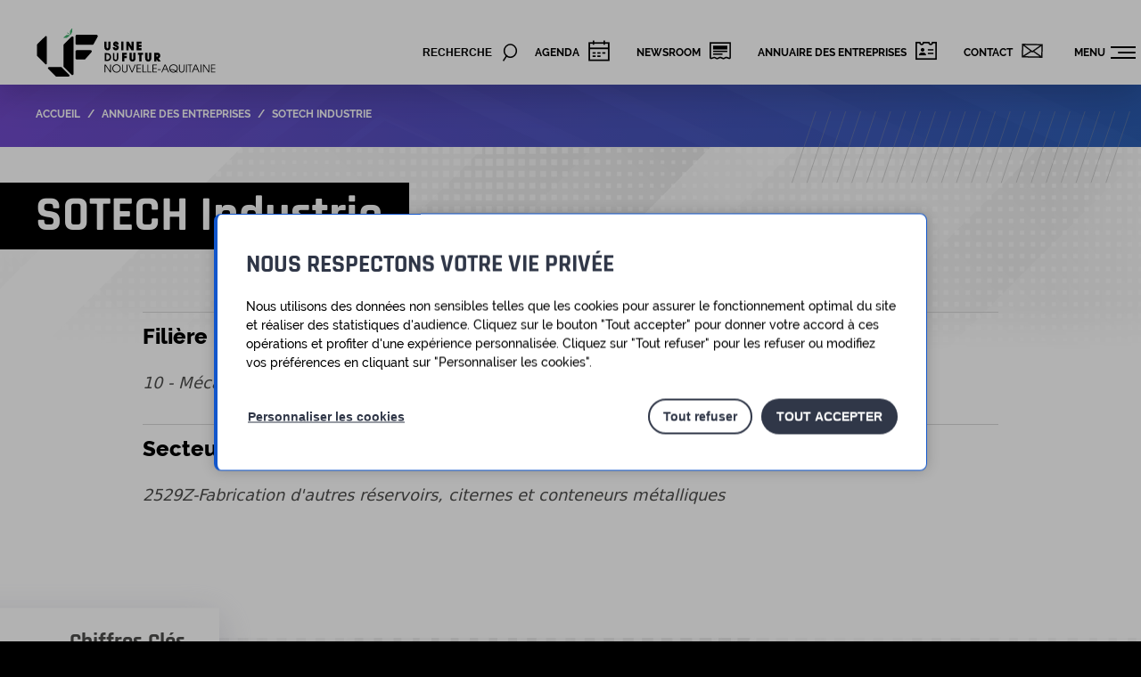

--- FILE ---
content_type: text/html; charset=UTF-8
request_url: https://www.usinefutur.fr/entreprise/sotech-industrie/
body_size: 10201
content:
<!doctype html>
<html lang="fr-FR">
<head>
    <meta charset="UTF-8" />
    <meta name="viewport" content="width=device-width, maximum-scale=1, user-scalable=no" />

    <!-- Favicon -->
    <link rel="apple-touch-icon" sizes="180x180" href="https://www.usinefutur.fr/wp-content/themes/child/dist/img/favicons/apple-touch-icon.png?v=2">
    <link rel="icon" type="image/png" sizes="32x32" href="https://www.usinefutur.fr/wp-content/themes/child/dist/img/favicons/favicon-32x32.png?v=2">
    <link rel="icon" type="image/png" sizes="16x16" href="https://www.usinefutur.fr/wp-content/themes/child/dist/img/favicons/favicon-16x16.png?v=2">
    <link rel="manifest" href="https://www.usinefutur.fr/wp-content/themes/child/dist/img/favicons/site.webmanifest?v=2">
    <link rel="mask-icon" href="https://www.usinefutur.fr/wp-content/themes/child/dist/img/favicons/safari-pinned-tab.svg?v=2" color="#703bee">
    <link rel="shortcut icon" href="https://www.usinefutur.fr/wp-content/themes/child/dist/img/favicons/favicon.ico?v=2">
    <meta name="apple-mobile-web-app-title" content="Usine du Futur">
    <meta name="application-name" content="Usine du Futur">
    <meta name="msapplication-TileColor" content="#ff0000">
    <meta name="msapplication-TileImage" content="https://www.usinefutur.fr/wp-content/themes/child/dist/img/favicons/mstile-144x144.png?v=2">
    <meta name="theme-color" content="#ffffff">
    <!-- ./Favicon -->

    <meta name='robots' content='index, follow, max-image-preview:large, max-snippet:-1, max-video-preview:-1' />
	<style>img:is([sizes="auto" i], [sizes^="auto," i]) { contain-intrinsic-size: 3000px 1500px }</style>
	
	<!-- This site is optimized with the Yoast SEO plugin v26.4 - https://yoast.com/wordpress/plugins/seo/ -->
	<title>SOTECH Industrie - Usine du Futur</title>
	<link rel="canonical" href="https://www.usinefutur.fr/entreprise/sotech-industrie/" />
	<meta property="og:locale" content="fr_FR" />
	<meta property="og:type" content="article" />
	<meta property="og:title" content="SOTECH Industrie - Usine du Futur" />
	<meta property="og:url" content="https://www.usinefutur.fr/entreprise/sotech-industrie/" />
	<meta property="og:site_name" content="Usine du Futur" />
	<meta property="article:modified_time" content="2022-05-12T12:40:46+00:00" />
	<meta name="twitter:card" content="summary_large_image" />
	<script type="application/ld+json" class="yoast-schema-graph">{"@context":"https://schema.org","@graph":[{"@type":"WebPage","@id":"https://www.usinefutur.fr/entreprise/sotech-industrie/","url":"https://www.usinefutur.fr/entreprise/sotech-industrie/","name":"SOTECH Industrie - Usine du Futur","isPartOf":{"@id":"https://www.usinefutur.fr/#website"},"datePublished":"2022-05-10T14:16:43+00:00","dateModified":"2022-05-12T12:40:46+00:00","breadcrumb":{"@id":"https://www.usinefutur.fr/entreprise/sotech-industrie/#breadcrumb"},"inLanguage":"fr-FR","potentialAction":[{"@type":"ReadAction","target":["https://www.usinefutur.fr/entreprise/sotech-industrie/"]}]},{"@type":"BreadcrumbList","@id":"https://www.usinefutur.fr/entreprise/sotech-industrie/#breadcrumb","itemListElement":[{"@type":"ListItem","position":1,"name":"Accueil","item":"https://www.usinefutur.fr/"},{"@type":"ListItem","position":2,"name":"SOTECH Industrie"}]},{"@type":"WebSite","@id":"https://www.usinefutur.fr/#website","url":"https://www.usinefutur.fr/","name":"Usine du Futur","description":"Pré-diagnostic, accompagnement des plans de progrès puis projets de recherche collaborative sont les trois phases logiques du programme &quot;Usine du Futur Nouvelle-Aquitaine&quot;","potentialAction":[{"@type":"SearchAction","target":{"@type":"EntryPoint","urlTemplate":"https://www.usinefutur.fr/?s={search_term_string}"},"query-input":{"@type":"PropertyValueSpecification","valueRequired":true,"valueName":"search_term_string"}}],"inLanguage":"fr-FR"}]}</script>
	<!-- / Yoast SEO plugin. -->


<link rel="alternate" type="application/rss+xml" title="Usine du Futur &raquo; Flux" href="https://www.usinefutur.fr/feed/" />
<link rel="alternate" type="application/rss+xml" title="Usine du Futur &raquo; Flux des commentaires" href="https://www.usinefutur.fr/comments/feed/" />
<link rel="alternate" type="application/rss+xml" title="Usine du Futur &raquo; SOTECH Industrie Flux des commentaires" href="https://www.usinefutur.fr/entreprise/sotech-industrie/feed/" />
<link rel='stylesheet' id='owl-carousel-css' href='https://www.usinefutur.fr/wp-content/themes/child/dist/css/libs/owl-carousel/owl.carousel.css?ver=6.8.3' type='text/css' media='all' />
<link rel='stylesheet' id='owl-carousel-theme-css' href='https://www.usinefutur.fr/wp-content/themes/child/dist/css/libs/owl-carousel/owl.theme.udf.css?ver=6.8.3' type='text/css' media='all' />
<link rel='stylesheet' id='leaflet-css' href='https://www.usinefutur.fr/wp-content/themes/child/dist/css/leaflet.css?ver=6.8.3' type='text/css' media='all' />
<link rel='stylesheet' id='theme-child-css' href='https://www.usinefutur.fr/wp-content/themes/child/dist/css/theme.css?ver=6.8.3' type='text/css' media='all' />
<link rel='stylesheet' id='cookie-notice-css' href='https://www.usinefutur.fr/wp-content/themes/child/dist/css/cookienotice.css?ver=6.8.3' type='text/css' media='all' />
<link rel='stylesheet' id='wp-block-library-css' href='https://www.usinefutur.fr/wp-includes/css/dist/block-library/style.min.css?ver=6.8.3' type='text/css' media='all' />
<style id='classic-theme-styles-inline-css' type='text/css'>
/*! This file is auto-generated */
.wp-block-button__link{color:#fff;background-color:#32373c;border-radius:9999px;box-shadow:none;text-decoration:none;padding:calc(.667em + 2px) calc(1.333em + 2px);font-size:1.125em}.wp-block-file__button{background:#32373c;color:#fff;text-decoration:none}
</style>
<style id='safe-svg-svg-icon-style-inline-css' type='text/css'>
.safe-svg-cover{text-align:center}.safe-svg-cover .safe-svg-inside{display:inline-block;max-width:100%}.safe-svg-cover svg{fill:currentColor;height:100%;max-height:100%;max-width:100%;width:100%}

</style>
<style id='global-styles-inline-css' type='text/css'>
:root{--wp--preset--aspect-ratio--square: 1;--wp--preset--aspect-ratio--4-3: 4/3;--wp--preset--aspect-ratio--3-4: 3/4;--wp--preset--aspect-ratio--3-2: 3/2;--wp--preset--aspect-ratio--2-3: 2/3;--wp--preset--aspect-ratio--16-9: 16/9;--wp--preset--aspect-ratio--9-16: 9/16;--wp--preset--color--black: #000000;--wp--preset--color--cyan-bluish-gray: #abb8c3;--wp--preset--color--white: #ffffff;--wp--preset--color--pale-pink: #f78da7;--wp--preset--color--vivid-red: #cf2e2e;--wp--preset--color--luminous-vivid-orange: #ff6900;--wp--preset--color--luminous-vivid-amber: #fcb900;--wp--preset--color--light-green-cyan: #7bdcb5;--wp--preset--color--vivid-green-cyan: #00d084;--wp--preset--color--pale-cyan-blue: #8ed1fc;--wp--preset--color--vivid-cyan-blue: #0693e3;--wp--preset--color--vivid-purple: #9b51e0;--wp--preset--gradient--vivid-cyan-blue-to-vivid-purple: linear-gradient(135deg,rgba(6,147,227,1) 0%,rgb(155,81,224) 100%);--wp--preset--gradient--light-green-cyan-to-vivid-green-cyan: linear-gradient(135deg,rgb(122,220,180) 0%,rgb(0,208,130) 100%);--wp--preset--gradient--luminous-vivid-amber-to-luminous-vivid-orange: linear-gradient(135deg,rgba(252,185,0,1) 0%,rgba(255,105,0,1) 100%);--wp--preset--gradient--luminous-vivid-orange-to-vivid-red: linear-gradient(135deg,rgba(255,105,0,1) 0%,rgb(207,46,46) 100%);--wp--preset--gradient--very-light-gray-to-cyan-bluish-gray: linear-gradient(135deg,rgb(238,238,238) 0%,rgb(169,184,195) 100%);--wp--preset--gradient--cool-to-warm-spectrum: linear-gradient(135deg,rgb(74,234,220) 0%,rgb(151,120,209) 20%,rgb(207,42,186) 40%,rgb(238,44,130) 60%,rgb(251,105,98) 80%,rgb(254,248,76) 100%);--wp--preset--gradient--blush-light-purple: linear-gradient(135deg,rgb(255,206,236) 0%,rgb(152,150,240) 100%);--wp--preset--gradient--blush-bordeaux: linear-gradient(135deg,rgb(254,205,165) 0%,rgb(254,45,45) 50%,rgb(107,0,62) 100%);--wp--preset--gradient--luminous-dusk: linear-gradient(135deg,rgb(255,203,112) 0%,rgb(199,81,192) 50%,rgb(65,88,208) 100%);--wp--preset--gradient--pale-ocean: linear-gradient(135deg,rgb(255,245,203) 0%,rgb(182,227,212) 50%,rgb(51,167,181) 100%);--wp--preset--gradient--electric-grass: linear-gradient(135deg,rgb(202,248,128) 0%,rgb(113,206,126) 100%);--wp--preset--gradient--midnight: linear-gradient(135deg,rgb(2,3,129) 0%,rgb(40,116,252) 100%);--wp--preset--font-size--small: 13px;--wp--preset--font-size--medium: 20px;--wp--preset--font-size--large: 36px;--wp--preset--font-size--x-large: 42px;--wp--preset--spacing--20: 0.44rem;--wp--preset--spacing--30: 0.67rem;--wp--preset--spacing--40: 1rem;--wp--preset--spacing--50: 1.5rem;--wp--preset--spacing--60: 2.25rem;--wp--preset--spacing--70: 3.38rem;--wp--preset--spacing--80: 5.06rem;--wp--preset--shadow--natural: 6px 6px 9px rgba(0, 0, 0, 0.2);--wp--preset--shadow--deep: 12px 12px 50px rgba(0, 0, 0, 0.4);--wp--preset--shadow--sharp: 6px 6px 0px rgba(0, 0, 0, 0.2);--wp--preset--shadow--outlined: 6px 6px 0px -3px rgba(255, 255, 255, 1), 6px 6px rgba(0, 0, 0, 1);--wp--preset--shadow--crisp: 6px 6px 0px rgba(0, 0, 0, 1);}:where(.is-layout-flex){gap: 0.5em;}:where(.is-layout-grid){gap: 0.5em;}body .is-layout-flex{display: flex;}.is-layout-flex{flex-wrap: wrap;align-items: center;}.is-layout-flex > :is(*, div){margin: 0;}body .is-layout-grid{display: grid;}.is-layout-grid > :is(*, div){margin: 0;}:where(.wp-block-columns.is-layout-flex){gap: 2em;}:where(.wp-block-columns.is-layout-grid){gap: 2em;}:where(.wp-block-post-template.is-layout-flex){gap: 1.25em;}:where(.wp-block-post-template.is-layout-grid){gap: 1.25em;}.has-black-color{color: var(--wp--preset--color--black) !important;}.has-cyan-bluish-gray-color{color: var(--wp--preset--color--cyan-bluish-gray) !important;}.has-white-color{color: var(--wp--preset--color--white) !important;}.has-pale-pink-color{color: var(--wp--preset--color--pale-pink) !important;}.has-vivid-red-color{color: var(--wp--preset--color--vivid-red) !important;}.has-luminous-vivid-orange-color{color: var(--wp--preset--color--luminous-vivid-orange) !important;}.has-luminous-vivid-amber-color{color: var(--wp--preset--color--luminous-vivid-amber) !important;}.has-light-green-cyan-color{color: var(--wp--preset--color--light-green-cyan) !important;}.has-vivid-green-cyan-color{color: var(--wp--preset--color--vivid-green-cyan) !important;}.has-pale-cyan-blue-color{color: var(--wp--preset--color--pale-cyan-blue) !important;}.has-vivid-cyan-blue-color{color: var(--wp--preset--color--vivid-cyan-blue) !important;}.has-vivid-purple-color{color: var(--wp--preset--color--vivid-purple) !important;}.has-black-background-color{background-color: var(--wp--preset--color--black) !important;}.has-cyan-bluish-gray-background-color{background-color: var(--wp--preset--color--cyan-bluish-gray) !important;}.has-white-background-color{background-color: var(--wp--preset--color--white) !important;}.has-pale-pink-background-color{background-color: var(--wp--preset--color--pale-pink) !important;}.has-vivid-red-background-color{background-color: var(--wp--preset--color--vivid-red) !important;}.has-luminous-vivid-orange-background-color{background-color: var(--wp--preset--color--luminous-vivid-orange) !important;}.has-luminous-vivid-amber-background-color{background-color: var(--wp--preset--color--luminous-vivid-amber) !important;}.has-light-green-cyan-background-color{background-color: var(--wp--preset--color--light-green-cyan) !important;}.has-vivid-green-cyan-background-color{background-color: var(--wp--preset--color--vivid-green-cyan) !important;}.has-pale-cyan-blue-background-color{background-color: var(--wp--preset--color--pale-cyan-blue) !important;}.has-vivid-cyan-blue-background-color{background-color: var(--wp--preset--color--vivid-cyan-blue) !important;}.has-vivid-purple-background-color{background-color: var(--wp--preset--color--vivid-purple) !important;}.has-black-border-color{border-color: var(--wp--preset--color--black) !important;}.has-cyan-bluish-gray-border-color{border-color: var(--wp--preset--color--cyan-bluish-gray) !important;}.has-white-border-color{border-color: var(--wp--preset--color--white) !important;}.has-pale-pink-border-color{border-color: var(--wp--preset--color--pale-pink) !important;}.has-vivid-red-border-color{border-color: var(--wp--preset--color--vivid-red) !important;}.has-luminous-vivid-orange-border-color{border-color: var(--wp--preset--color--luminous-vivid-orange) !important;}.has-luminous-vivid-amber-border-color{border-color: var(--wp--preset--color--luminous-vivid-amber) !important;}.has-light-green-cyan-border-color{border-color: var(--wp--preset--color--light-green-cyan) !important;}.has-vivid-green-cyan-border-color{border-color: var(--wp--preset--color--vivid-green-cyan) !important;}.has-pale-cyan-blue-border-color{border-color: var(--wp--preset--color--pale-cyan-blue) !important;}.has-vivid-cyan-blue-border-color{border-color: var(--wp--preset--color--vivid-cyan-blue) !important;}.has-vivid-purple-border-color{border-color: var(--wp--preset--color--vivid-purple) !important;}.has-vivid-cyan-blue-to-vivid-purple-gradient-background{background: var(--wp--preset--gradient--vivid-cyan-blue-to-vivid-purple) !important;}.has-light-green-cyan-to-vivid-green-cyan-gradient-background{background: var(--wp--preset--gradient--light-green-cyan-to-vivid-green-cyan) !important;}.has-luminous-vivid-amber-to-luminous-vivid-orange-gradient-background{background: var(--wp--preset--gradient--luminous-vivid-amber-to-luminous-vivid-orange) !important;}.has-luminous-vivid-orange-to-vivid-red-gradient-background{background: var(--wp--preset--gradient--luminous-vivid-orange-to-vivid-red) !important;}.has-very-light-gray-to-cyan-bluish-gray-gradient-background{background: var(--wp--preset--gradient--very-light-gray-to-cyan-bluish-gray) !important;}.has-cool-to-warm-spectrum-gradient-background{background: var(--wp--preset--gradient--cool-to-warm-spectrum) !important;}.has-blush-light-purple-gradient-background{background: var(--wp--preset--gradient--blush-light-purple) !important;}.has-blush-bordeaux-gradient-background{background: var(--wp--preset--gradient--blush-bordeaux) !important;}.has-luminous-dusk-gradient-background{background: var(--wp--preset--gradient--luminous-dusk) !important;}.has-pale-ocean-gradient-background{background: var(--wp--preset--gradient--pale-ocean) !important;}.has-electric-grass-gradient-background{background: var(--wp--preset--gradient--electric-grass) !important;}.has-midnight-gradient-background{background: var(--wp--preset--gradient--midnight) !important;}.has-small-font-size{font-size: var(--wp--preset--font-size--small) !important;}.has-medium-font-size{font-size: var(--wp--preset--font-size--medium) !important;}.has-large-font-size{font-size: var(--wp--preset--font-size--large) !important;}.has-x-large-font-size{font-size: var(--wp--preset--font-size--x-large) !important;}
:where(.wp-block-post-template.is-layout-flex){gap: 1.25em;}:where(.wp-block-post-template.is-layout-grid){gap: 1.25em;}
:where(.wp-block-columns.is-layout-flex){gap: 2em;}:where(.wp-block-columns.is-layout-grid){gap: 2em;}
:root :where(.wp-block-pullquote){font-size: 1.5em;line-height: 1.6;}
</style>
<link rel='stylesheet' id='elementor-frontend-css' href='https://www.usinefutur.fr/wp-content/plugins/elementor/assets/css/frontend.min.css?ver=3.33.1' type='text/css' media='all' />
<link rel='stylesheet' id='eael-general-css' href='https://www.usinefutur.fr/wp-content/plugins/essential-addons-for-elementor-lite/assets/front-end/css/view/general.min.css?ver=6.5.1' type='text/css' media='all' />
<script type="text/javascript" src="https://www.usinefutur.fr/wp-content/themes/child/js/vendor/jquery.min.js?ver=6.8.3" id="jquery-js"></script>
<script type="text/javascript" defer src="https://www.usinefutur.fr/wp-content/themes/child/dist/js/bootstrap.js?ver=6.8.3" id="bootstrap-js"></script>
<link rel="https://api.w.org/" href="https://www.usinefutur.fr/wp-json/" /><link rel="alternate" title="JSON" type="application/json" href="https://www.usinefutur.fr/wp-json/wp/v2/company/15928" /><link rel="EditURI" type="application/rsd+xml" title="RSD" href="https://www.usinefutur.fr/xmlrpc.php?rsd" />
<link rel='shortlink' href='https://www.usinefutur.fr/?p=15928' />
<link rel="alternate" title="oEmbed (JSON)" type="application/json+oembed" href="https://www.usinefutur.fr/wp-json/oembed/1.0/embed?url=https%3A%2F%2Fwww.usinefutur.fr%2Fentreprise%2Fsotech-industrie%2F" />
<link rel="alternate" title="oEmbed (XML)" type="text/xml+oembed" href="https://www.usinefutur.fr/wp-json/oembed/1.0/embed?url=https%3A%2F%2Fwww.usinefutur.fr%2Fentreprise%2Fsotech-industrie%2F&#038;format=xml" />
        <script>
            window.App = {gtm : 'GTM-KLF749V'};
        </script>
    <meta name="generator" content="Elementor 3.33.1; features: additional_custom_breakpoints; settings: css_print_method-external, google_font-enabled, font_display-auto">
			<style>
				.e-con.e-parent:nth-of-type(n+4):not(.e-lazyloaded):not(.e-no-lazyload),
				.e-con.e-parent:nth-of-type(n+4):not(.e-lazyloaded):not(.e-no-lazyload) * {
					background-image: none !important;
				}
				@media screen and (max-height: 1024px) {
					.e-con.e-parent:nth-of-type(n+3):not(.e-lazyloaded):not(.e-no-lazyload),
					.e-con.e-parent:nth-of-type(n+3):not(.e-lazyloaded):not(.e-no-lazyload) * {
						background-image: none !important;
					}
				}
				@media screen and (max-height: 640px) {
					.e-con.e-parent:nth-of-type(n+2):not(.e-lazyloaded):not(.e-no-lazyload),
					.e-con.e-parent:nth-of-type(n+2):not(.e-lazyloaded):not(.e-no-lazyload) * {
						background-image: none !important;
					}
				}
			</style>
			
    <script type="application/ld+json">
    {
        "@context": "http://schema.org",
        "@type": "WebSite",
        "name": "Usine du Futur",
        "alternateName": "",
        "url": "https://www.usinefutur.fr"
    }
    </script>

</head>

<body class="template-company elementor-default elementor-kit-12447">
        <!-- Google Tag Manager (noscript) -->
        <noscript><iframe src="https://www.googletagmanager.com/ns.html?id=GTM-KLF749V"
                          height="0" width="0" style="display:none;visibility:hidden"></iframe></noscript>
        <!-- End Google Tag Manager (noscript) -->
        <div class="page-wrapper">
        <!-- Main navigation dropdown -->
        <nav id="nav-primary" class="fixed-with-overlay closed">

	<div class="gradient-overlay"></div>
	<div class="image-overlay"></div>

	<div class="fixed-with-overlay-content menu-wrapper container">

		<button onclick="jQuery('#nav-primary-toggler').trigger('click');" class="close-button">
		</button>

		<ol class="menu"><li class="menu-item menu-item-type-post_type menu-item-object-page menu-item-has-children menu-item-28290"><a href="https://www.usinefutur.fr/comment-ca-marche/">Comment ça marche  ?</a>
<ul class="sub-menu">
	<li class="menu-item menu-item-type-post_type menu-item-object-page menu-item-28231"><a href="https://www.usinefutur.fr/presentation-generale/">Présentation générale</a></li>
	<li class="menu-item menu-item-type-post_type menu-item-object-page menu-item-28233"><a href="https://www.usinefutur.fr/lanalyse-terrain/">L’Analyse terrain</a></li>
	<li class="menu-item menu-item-type-post_type menu-item-object-page menu-item-28232"><a href="https://www.usinefutur.fr/appui-methodologique/">L’Appui méthodologique</a></li>
	<li class="menu-item menu-item-type-post_type menu-item-object-page menu-item-28608"><a href="https://www.usinefutur.fr/vos-interlocuteurs/">Vos interlocuteurs</a></li>
</ul>
</li>
<li class="menu-item menu-item-type-post_type menu-item-object-page menu-item-has-children menu-item-28273"><a href="https://www.usinefutur.fr/integrez-le-programme/">Intégrez le programme</a>
<ul class="sub-menu">
	<li class="menu-item menu-item-type-post_type menu-item-object-page menu-item-28259"><a href="https://www.usinefutur.fr/entreprises-eligibles/">Les entreprises éligibles au programme</a></li>
	<li class="menu-item menu-item-type-post_type menu-item-object-page menu-item-13500"><a href="https://www.usinefutur.fr/candidatez-au-programme/">Candidatez au programme</a></li>
	<li class="menu-item menu-item-type-post_type menu-item-object-page menu-item-12731"><a href="https://www.usinefutur.fr/contact/">Contactez-nous</a></li>
</ul>
</li>
<li class="menu-item menu-item-type-post_type menu-item-object-page menu-item-has-children menu-item-31498"><a href="https://www.usinefutur.fr/aero-excellence/">Aero Excellence by Usine du Futur</a>
<ul class="sub-menu">
	<li class="menu-item menu-item-type-post_type menu-item-object-page menu-item-31501"><a href="https://www.usinefutur.fr/contexte/">Contexte</a></li>
	<li class="menu-item menu-item-type-post_type menu-item-object-page menu-item-31500"><a href="https://www.usinefutur.fr/deroule-du-programme/">Déroulé du programme</a></li>
	<li class="menu-item menu-item-type-post_type menu-item-object-page menu-item-31499"><a href="https://www.usinefutur.fr/candidatez-aero/">Candidatez</a></li>
</ul>
</li>
<li class="menu-item menu-item-type-post_type menu-item-object-page menu-item-has-children menu-item-28237"><a href="https://www.usinefutur.fr/trouvez-votre-solution/">L’Usine du Futur depuis 2014</a>
<ul class="sub-menu">
	<li class="menu-item menu-item-type-post_type menu-item-object-page menu-item-28236"><a href="https://www.usinefutur.fr/historique-et-evolutions/">Historique et évolutions</a></li>
	<li class="menu-item menu-item-type-post_type menu-item-object-page menu-item-13499"><a href="https://www.usinefutur.fr/bilan-du-programme-usine-du-futur/">Bilan du programme</a></li>
	<li class="menu-item menu-item-type-post_type menu-item-object-page menu-item-12728"><a href="https://www.usinefutur.fr/temoignages/">Tous les témoignages</a></li>
</ul>
</li>
</ol>	</div>
	
</nav>


        <section id="searchForm" class="fixed-with-overlay closed"> 
            <!-- <div class="gradient-overlay"></div> -->
            <div class="image-overlay"></div>

            <div class="fixed-with-overlay-content search-wrapper">
                
                <button onclick="jQuery('#openSearchForm').trigger('click');" class="close-button">
                </button>

                
<form class="form form--quicksearch" role="search" method="get" action="https://www.usinefutur.fr/" id="searchform">
    <div class="form-item">
    	<label for="search-input-6979a123145c5" class="item-label">Taper votre recherche</label>
        <input class="form-text" type="search" placeholder="&laquo; Écrire ici &raquo;" name="s" id="search-input-6979a123145c5" />
        <button type="submit" class="btn btn--search"><span class="sr-only">Rechercher</span></button>
    </div>
</form>
            </div>
            
        </section>




        <header id="mainHeader" class="mainHeader" >
            <div class="mainHeader-inner row">
                <div class="site--logo">
                                            <a href="https://www.usinefutur.fr" title="Retour à la page d’accueil" rel="home">
                                               <img class="border border-red-500" src="https://www.usinefutur.fr/wp-content/themes/child/dist/img/logos/logo-uf-color.svg" alt="Logo Usine du Futur" />
                                            </a>
                                    </div>

                                                            <p class="site-name is-visuallyHidden">Usine du Futur</p>
                                    

                
                <!-- Bouton ouverture du formulaire de recherche -->
                                    <button id="openSearchForm" class="btn-search">
                        <div class="label">Recherche</div>
                    </button>
                
                
                <!-- secondary navigation -->
	            <nav id="nav-secondary" class="nav nav--secondary">
	<ul class="menu"><li class="agenda menu-item menu-item-type-post_type_archive menu-item-object-event menu-item-13121"><a href="https://www.usinefutur.fr/agenda/">Agenda</a></li>
<li class="actualites menu-item menu-item-type-post_type menu-item-object-page current_page_parent menu-item-12619"><a href="https://www.usinefutur.fr/newsroom/">Newsroom</a></li>
<li class="annuaire menu-item menu-item-type-post_type menu-item-object-page menu-item-156"><a href="https://www.usinefutur.fr/annuaire-des-entreprises/">Annuaire des entreprises</a></li>
<li class="contact menu-item menu-item-type-post_type menu-item-object-page menu-item-12618"><a href="https://www.usinefutur.fr/contact/">Contact</a></li>
</ul></nav>

                <!-- Formulaire de recherche -->

                <!-- Bouton ouverture du menu-overlay -->
                <button id="nav-primary-toggler" class="togglemenu-toggle">
                    <span class="toggle-text">Menu</span>
                    <div class="h-7">
                        <span class="toggle-bars"></span>
                    </div>
                </button>
            </div>
        </header>

        <main class="main">

            <!-- Fil d'ariane -->
            
        <nav class="nav nav--breadcrumb">
        <div class="breacrumb-container">
            <ol class="nav-list" vocab="http://schema.org/" typeof="BreadcrumbList">
                                                                            <li class="nav-breadcrumbItem nav-breadcrumbItemFirst" property="itemListElement" typeof="ListItem">
                        <a href="https://www.usinefutur.fr" title="Back to home page" property="item" typeof="WebPage"><span class="icon icon--home"></span>Accueil</a>                    </li>
                                                                                                <li class="nav-breadcrumbItem nav-breadcrumbItemSeparator">&sol;</li>
                                        <li class="nav-breadcrumbItem" property="itemListElement" typeof="ListItem">
                        <a href="https://www.usinefutur.fr/annuaire-des-entreprises/" property="item" typeof="WebPage">Annuaire des entreprises</a>                    </li>
                                                                                                <li class="nav-breadcrumbItem nav-breadcrumbItemSeparator">&sol;</li>
                                        <li class="nav-breadcrumbItem  nav-breadcrumbItemLast" property="itemListElement" typeof="ListItem">
                        SOTECH Industrie                    </li>
                                                </ol>
        </div>
    </nav>


                <!-- sticky navigation -->
	        
    <section class="banner banner--simple">	<div class="banner-container">
		<div class="banner-content">

			<h1 class="banner-title main-title">				 
				SOTECH Industrie 
			</h1>
		</div>
	</div>
	</section>
    <div class="main-inner row row--small">

        <section id="content" class="main-content" role="main">
            <div class="content-inner">
                
    <article class="single single--company">

        <div class="single-body">

        
                        <div class="single-data">
                <div class="single-data-title">Filière régionale</div>
                <ul class="list list--datas">
                                            <li class="list-item">10 - Mécanique hors aeronautique - Tôlerie - Chaudronnerie</li>
                                    </ul>
            </div>
                        
                        <div class="single-data">
                <div class="single-data-title">Secteur d'activité (NAF)</div>
                <ul class="list list--datas">
                    <li class="list-item">2529Z-Fabrication d'autres réservoirs, citernes et conteneurs métalliques</li>
                </ul>
            </div>
                    </div>

    </article>
            </div>
        </section>
    </div>
    
    
<section class="section section--company-keynumbers">
	<div class="container mx-auto">

		<div class="section-title"><span>Chiffres Clés</span></div>
		<div class="flex flex-col md:flex-row md:items-start items-center justify-center">

						<div class="block block--sales-revenue w-full">
				<div class="block-icon"></div>
				<div class="block-title">Chiffre d'affaires</div>
				<div class="block-number">5 M€ < CA < 10 M€</div>
			</div>
			
						<div class="block block--employees w-full">
				<div class="block-icon"></div>
				<div class="block-title">Effectifs</div>
				<div class="block-number">50 < nb < 100</div>
			</div>
			
						<div class="block block--calendar w-full">
				<div class="block-icon"></div>
				<div class="block-title">Année du diagnostic</div>
				<div class="block-number">2015</div>
			</div>
					</div>

	</div>
</section>

    
    
        
	<section class="section section--map">
		<!-- <div id="" class="map"></div> -->
		
	<div class="vcard">

		<div class="vcard-header">

			<div class="vcard-title title--tertiary">
                Contact et lieu			</div>

			<div class="vcard-organization fn org">
				SOTECH Industrie			</div>

					</div>

					<div class="vcard-content">
				<div class="vcard-list list list--icons">

					<!-- Addresse -->
											<div class="list-item list-item_map l-primary">
							<div class="adr">
								<!-- Numéro et nom de la rue -->
																	<div class="street-address">
                                                                                ZI Gustave Eiffel                                    </div>
								
								<!-- Code Postal & Ville -->
																	<span class="postal-code">24100</span> <span class="locality">BERGERAC</span>
															</div>
						</div>
					
					<!-- Adresse e-mail -->
					
					<!-- Téléphone -->
					
				</div>
			</div>
		
		<div class="vcard-footer">

			
			
		</div>
	</div>		<!-- <div class="map-popup" data-map="" class="sr-only"></div> -->
	</section>

    
    <div class="container mx-auto my-6">
        <a class="flex items-center text-lg font-bold" href="https://www.usinefutur.fr/annuaire-des-entreprises/" title="Liste des entreprises">
            <svg class="h-5 w-5" viewBox="0 0 20 20" fill="currentColor">
                <path fill-rule="evenodd" d="M12.707 5.293a1 1 0 010 1.414L9.414 10l3.293 3.293a1 1 0 01-1.414 1.414l-4-4a1 1 0 010-1.414l4-4a1 1 0 011.414 0z" clip-rule="evenodd" />
            </svg>
            Retour à la page précédente
        </a>
    </div>




            </main><!-- .main -->

            <footer class="mainFooter">
                <div class="mainFooter-inner row">

                    <div class="mainFooter-mods">

                        <!-- Logo UDF -->
                        <div class="block block--logos-footer">
                            <div class="logo logo-udf">
                                <a href="https://www.usinefutur.fr" title="Retour à la page d’accueil" rel="home">                                   <img src="https://www.usinefutur.fr/wp-content/themes/child/dist/img/logos/logo-uf-white.svg" alt="Logo Usine du Futur" />
                                </a>                            </div>

                            <!-- Logo de la Région Nouvelle-Aquitaine -->
                            <div class="logo logo-nouvelle-aquitaine">
                                <img src="https://www.usinefutur.fr/wp-content/themes/child/dist/img/logos/logo-rna-white.svg" alt="Logo de la Région Nouvelle-Aquitaine" />
                            </div>
                        </div>


                        <!-- Adresse -->
                        <address itemscope itemtype="http://schema.org/Organization" class="site--address">
                            <span itemprop="name" class="organization">Région Nouvelle-Aquitaine</span>
                            <div itemprop="address" itemscope itemtype="http://schema.org/PostalAddress" class="address">
                                <span itemprop="streetAddress" class="street-address">14, Rue François de Sourdis</span>
                                <span itemprop="postalCode" class="postal-code">33077</span>
                                <span itemprop="addressLocality" class="address-locality">Bordeaux cedex, France</span>
                            </div>
                            <a href="tel:+33549384938" class="telephone"><span itemprop="telephone">05 49 38 49 38</span></a>
                        </address>

                        <a class="btn btn--gradient" style="margin:0 10px; padding:5px 20px;text-transform:uppercase;font-size:12px" href="https://www.usinefutur.fr/inscription-a-la-newsletter/">Je souhaite m'inscrire<br />à la newsletter</a>
                    </div>



                    
                    <nav class="nav nav--footer">
                        <ul class="menu"><li class="menu-item menu-item-type-post_type menu-item-object-page menu-item-158"><a href="https://www.usinefutur.fr/contact/">Contact</a></li>
<li class="menu-item menu-item-type-post_type menu-item-object-page menu-item-20"><a href="https://www.usinefutur.fr/mentions-legales/">Mentions légales</a></li>
<li class="menu-item menu-item-type-post_type menu-item-object-page menu-item-privacy-policy menu-item-71"><a rel="privacy-policy" href="https://www.usinefutur.fr/politique-de-confidentialite-2/">Politique de confidentialité</a></li>
<li class="menu-item menu-item-type-post_type menu-item-object-page menu-item-21"><a href="https://www.usinefutur.fr/plan-du-site/">Plan du site</a></li>
<li class="menu-item menu-item-type-post_type menu-item-object-page menu-item-13847"><a href="https://www.usinefutur.fr/veille-documentaire/">Veille</a></li>
<li class="cookienotice-customize menu-item menu-item-type-custom menu-item-object-custom menu-item-13848"><a href="#">Personnaliser les cookies</a></li>
</ul>                    </nav>

                </div>
                <!-- <a href="#" class="cookienotice-customize absolute right-0 bottom-0 z-50 bg-black rounded m-4 px-4 py-2 text-xs" style="z-index:100000;">Configurer les cookies</a> -->

            </footer>

    </div><!-- .page -->

    <script type="speculationrules">
{"prefetch":[{"source":"document","where":{"and":[{"href_matches":"\/*"},{"not":{"href_matches":["\/wp-*.php","\/wp-admin\/*","\/wp-content\/uploads\/*","\/wp-content\/*","\/wp-content\/plugins\/*","\/wp-content\/themes\/child\/*","\/*\\?(.+)"]}},{"not":{"selector_matches":"a[rel~=\"nofollow\"]"}},{"not":{"selector_matches":".no-prefetch, .no-prefetch a"}}]},"eagerness":"conservative"}]}
</script>
			<script>
				const lazyloadRunObserver = () => {
					const lazyloadBackgrounds = document.querySelectorAll( `.e-con.e-parent:not(.e-lazyloaded)` );
					const lazyloadBackgroundObserver = new IntersectionObserver( ( entries ) => {
						entries.forEach( ( entry ) => {
							if ( entry.isIntersecting ) {
								let lazyloadBackground = entry.target;
								if( lazyloadBackground ) {
									lazyloadBackground.classList.add( 'e-lazyloaded' );
								}
								lazyloadBackgroundObserver.unobserve( entry.target );
							}
						});
					}, { rootMargin: '200px 0px 200px 0px' } );
					lazyloadBackgrounds.forEach( ( lazyloadBackground ) => {
						lazyloadBackgroundObserver.observe( lazyloadBackground );
					} );
				};
				const events = [
					'DOMContentLoaded',
					'elementor/lazyload/observe',
				];
				events.forEach( ( event ) => {
					document.addEventListener( event, lazyloadRunObserver );
				} );
			</script>
			<script type="text/javascript" src="https://www.usinefutur.fr/wp-includes/js/dist/hooks.min.js?ver=4d63a3d491d11ffd8ac6" id="wp-hooks-js"></script>
<script type="text/javascript" src="https://www.usinefutur.fr/wp-includes/js/dist/i18n.min.js?ver=5e580eb46a90c2b997e6" id="wp-i18n-js"></script>
<script type="text/javascript" id="wp-i18n-js-after">
/* <![CDATA[ */
wp.i18n.setLocaleData( { 'text direction\u0004ltr': [ 'ltr' ] } );
/* ]]> */
</script>
<script type="text/javascript" src="https://www.usinefutur.fr/wp-content/plugins/contact-form-7/includes/swv/js/index.js?ver=6.1.3" id="swv-js"></script>
<script type="text/javascript" id="contact-form-7-js-translations">
/* <![CDATA[ */
( function( domain, translations ) {
	var localeData = translations.locale_data[ domain ] || translations.locale_data.messages;
	localeData[""].domain = domain;
	wp.i18n.setLocaleData( localeData, domain );
} )( "contact-form-7", {"translation-revision-date":"2025-02-06 12:02:14+0000","generator":"GlotPress\/4.0.1","domain":"messages","locale_data":{"messages":{"":{"domain":"messages","plural-forms":"nplurals=2; plural=n > 1;","lang":"fr"},"This contact form is placed in the wrong place.":["Ce formulaire de contact est plac\u00e9 dans un mauvais endroit."],"Error:":["Erreur\u00a0:"]}},"comment":{"reference":"includes\/js\/index.js"}} );
/* ]]> */
</script>
<script type="text/javascript" id="contact-form-7-js-before">
/* <![CDATA[ */
var wpcf7 = {
    "api": {
        "root": "https:\/\/www.usinefutur.fr\/wp-json\/",
        "namespace": "contact-form-7\/v1"
    },
    "cached": 1
};
/* ]]> */
</script>
<script type="text/javascript" src="https://www.usinefutur.fr/wp-content/plugins/contact-form-7/includes/js/index.js?ver=6.1.3" id="contact-form-7-js"></script>
<script type="text/javascript" src="https://www.usinefutur.fr/wp-content/themes/child/dist/js/cookienotice.js?ver=6.8.3" id="cookie-notice-js"></script>
<script type="text/javascript" src="https://www.usinefutur.fr/wp-content/themes/child/js/vendor/devicedetect.min.js?ver=6.8.3" id="devicedetect-js"></script>
<script type="text/javascript" src="https://www.usinefutur.fr/wp-content/themes/child/js/vendor/spinner.min.js?ver=6.8.3" id="spinner-js"></script>
<script type="text/javascript" src="https://www.usinefutur.fr/wp-content/themes/child/js/vendor/customform/customform.min.js?ver=6.8.3" id="customform-js"></script>
<script type="text/javascript" src="https://www.usinefutur.fr/wp-content/themes/child/js/vendor/customform/customform-check.min.js?ver=6.8.3" id="customform-check-js"></script>
<script type="text/javascript" src="https://www.usinefutur.fr/wp-content/themes/child/js/vendor/togglemenu/togglemenu.min.js?ver=6.8.3" id="togglemenu-js"></script>
<script type="text/javascript" src="https://www.usinefutur.fr/wp-content/themes/child/js/vendor/togglemenu/togglemenu-overlay.min.js?ver=6.8.3" id="togglemenu-overlay-js"></script>
<script type="text/javascript" src="https://www.usinefutur.fr/wp-content/themes/child/js/vendor/owl.carousel.min.js?ver=6.8.3" id="owl-carousel-js"></script>
<script type="text/javascript" src="https://www.usinefutur.fr/wp-content/themes/child/js/vendor/fancybox.min.js?ver=6.8.3" id="fancybox-js"></script>
<script type="text/javascript" src="https://www.usinefutur.fr/wp-content/themes/child/js/theme.js?ver=6.8.3" id="theme-js-js"></script>
<script type="text/javascript" src="https://www.usinefutur.fr/wp-content/themes/child/js/theme/all.js?ver=6.8.3" id="all-js-js"></script>
<script type="text/javascript" src="https://www.usinefutur.fr/wp-content/themes/child/js/vendor/leaflet.js?ver=6.8.3" id="leaflet-js-js"></script>
<script type="text/javascript" src="https://www.usinefutur.fr/wp-content/themes/child/js/theme/company.js?ver=6.8.3" id="company-js-js"></script>
<script type="text/javascript" src="https://www.google.com/recaptcha/api.js?render=6LcyWYQUAAAAAIKQSNzpWoN3n0sSwBV2iDcvDzqu&amp;ver=3.0" id="google-recaptcha-js"></script>
<script type="text/javascript" src="https://www.usinefutur.fr/wp-includes/js/dist/vendor/wp-polyfill.min.js?ver=3.15.0" id="wp-polyfill-js"></script>
<script type="text/javascript" id="wpcf7-recaptcha-js-before">
/* <![CDATA[ */
var wpcf7_recaptcha = {
    "sitekey": "6LcyWYQUAAAAAIKQSNzpWoN3n0sSwBV2iDcvDzqu",
    "actions": {
        "homepage": "homepage",
        "contactform": "contactform"
    }
};
/* ]]> */
</script>
<script type="text/javascript" src="https://www.usinefutur.fr/wp-content/plugins/contact-form-7/modules/recaptcha/index.js?ver=6.1.3" id="wpcf7-recaptcha-js"></script>
<script type="text/javascript" id="eael-general-js-extra">
/* <![CDATA[ */
var localize = {"ajaxurl":"https:\/\/www.usinefutur.fr\/wp-admin\/admin-ajax.php","nonce":"18eefb2b66","i18n":{"added":"Added ","compare":"Compare","loading":"Loading..."},"eael_translate_text":{"required_text":"is a required field","invalid_text":"Invalid","billing_text":"Billing","shipping_text":"Shipping","fg_mfp_counter_text":"of"},"page_permalink":"https:\/\/www.usinefutur.fr\/entreprise\/sotech-industrie\/","cart_redirectition":"","cart_page_url":"","el_breakpoints":{"mobile":{"label":"Portrait mobile","value":767,"default_value":767,"direction":"max","is_enabled":true},"mobile_extra":{"label":"Mobile Paysage","value":880,"default_value":880,"direction":"max","is_enabled":false},"tablet":{"label":"Tablette en mode portrait","value":1024,"default_value":1024,"direction":"max","is_enabled":true},"tablet_extra":{"label":"Tablette en mode paysage","value":1200,"default_value":1200,"direction":"max","is_enabled":false},"laptop":{"label":"Portable","value":1366,"default_value":1366,"direction":"max","is_enabled":false},"widescreen":{"label":"\u00c9cran large","value":2400,"default_value":2400,"direction":"min","is_enabled":false}}};
/* ]]> */
</script>
<script type="text/javascript" src="https://www.usinefutur.fr/wp-content/plugins/essential-addons-for-elementor-lite/assets/front-end/js/view/general.min.js?ver=6.5.1" id="eael-general-js"></script>
        <div id="notice-cookie" data-config="{&quot;notice&quot;:{&quot;description&quot;:&quot;\n                    \u003Ch2 class=\u0022cookienotice-modal-label\u0022\u003ENOUS RESPECTONS VOTRE VIE PRIV\u00c9E\u003C\/h2\u003E\n                    \u003Cp\u003ENous utilisons des donn\u00e9es non sensibles telles que les cookies pour assurer le fonctionnement optimal du site et r\u00e9aliser des statistiques d\u0027audience. Cliquez sur le bouton \u0022{agree}\u0022 pour donner votre accord \u00e0 ces op\u00e9rations et profiter d\u0027une exp\u00e9rience personnalis\u00e9e. Cliquez sur \u0022{disagree}\u0022 pour les refuser ou modifiez vos pr\u00e9f\u00e9rences en cliquant sur \u0022{customize}\u0022.\u003C\/p\u003E\n                &quot;,&quot;summary&quot;:&quot;\n                \u003Ch2 class=\u0022cookienotice-modal-label\u0022\u003ENOUS RESPECTONS VOTRE VIE PRIV\u00c9E\u003C\/h2\u003E\n                \u003Cp\u003ENous utilisons des donn\u00e9es non sensibles telles que les cookies pour assurer le fonctionnement optimal du site et r\u00e9aliser des statistiques d\u0027audience. Cliquez sur le bouton \u0022{agree}\u0022 pour donner votre accord \u00e0 ces op\u00e9rations et profiter d\u0027une exp\u00e9rience personnalis\u00e9e. Cliquez sur \u0022{disagree}\u0022 pour les refuser ou modifiez vos pr\u00e9f\u00e9rences en cliquant sur \u0022{customize}\u0022.\u003C\/p\u003E\n            &quot;,&quot;agree&quot;:&quot;Tout accepter&quot;,&quot;disagree&quot;:&quot;Tout refuser&quot;,&quot;customize&quot;:&quot;Personnaliser les cookies&quot;},&quot;modal&quot;:{&quot;label&quot;:&quot;Panneau de gestion des cookies&quot;,&quot;labelTag&quot;:&quot;h5&quot;,&quot;description&quot;:&quot;\u003Cp\u003EEn autorisant ces services tiers, vous acceptez le d\u00e9p\u00f4t et la lecture de cookies et l\u0027utilisation de technologies de suivi n\u00e9cessaires \u00e0 leur bon fonctionnement.\u003C\/p\u003E&quot;,&quot;close&quot;:&quot;Close&quot;},&quot;groups&quot;:{&quot;none&quot;:[]},&quot;services&quot;:{&quot;all&quot;:{&quot;label&quot;:&quot;Preferences pour tous les services&quot;,&quot;customize&quot;:&quot;Je choisis&quot;,&quot;agree&quot;:&quot;Accepter le service&quot;,&quot;disagree&quot;:&quot;Refuser le service&quot;,&quot;disabled&quot;:&quot;Le service {service} est d\u00e9sactiv\u00e9.&quot;,&quot;allow&quot;:&quot;Autoriser {service}&quot;,&quot;position&quot;:&quot;both&quot;},&quot;analytics&quot;:{&quot;label&quot;:&quot;Google Analytics&quot;,&quot;url&quot;:&quot;https:\/\/support.google.com\/analytics\/answer\/6004245&quot;,&quot;group&quot;:&quot;none&quot;},&quot;recaptcha&quot;:{&quot;label&quot;:&quot;reCAPTCHA&quot;,&quot;url&quot;:&quot;https:\/\/policies.google.com\/privacy&quot;,&quot;group&quot;:&quot;none&quot;},&quot;youtube&quot;:{&quot;label&quot;:&quot;YouTube&quot;,&quot;url&quot;:&quot;https:\/\/policies.google.com\/privacy&quot;,&quot;group&quot;:&quot;none&quot;}}}"></div>
</body>
</html>

--- FILE ---
content_type: text/html; charset=utf-8
request_url: https://www.google.com/recaptcha/api2/anchor?ar=1&k=6LcyWYQUAAAAAIKQSNzpWoN3n0sSwBV2iDcvDzqu&co=aHR0cHM6Ly93d3cudXNpbmVmdXR1ci5mcjo0NDM.&hl=en&v=N67nZn4AqZkNcbeMu4prBgzg&size=invisible&anchor-ms=20000&execute-ms=30000&cb=8fwgjs1d7sws
body_size: 48784
content:
<!DOCTYPE HTML><html dir="ltr" lang="en"><head><meta http-equiv="Content-Type" content="text/html; charset=UTF-8">
<meta http-equiv="X-UA-Compatible" content="IE=edge">
<title>reCAPTCHA</title>
<style type="text/css">
/* cyrillic-ext */
@font-face {
  font-family: 'Roboto';
  font-style: normal;
  font-weight: 400;
  font-stretch: 100%;
  src: url(//fonts.gstatic.com/s/roboto/v48/KFO7CnqEu92Fr1ME7kSn66aGLdTylUAMa3GUBHMdazTgWw.woff2) format('woff2');
  unicode-range: U+0460-052F, U+1C80-1C8A, U+20B4, U+2DE0-2DFF, U+A640-A69F, U+FE2E-FE2F;
}
/* cyrillic */
@font-face {
  font-family: 'Roboto';
  font-style: normal;
  font-weight: 400;
  font-stretch: 100%;
  src: url(//fonts.gstatic.com/s/roboto/v48/KFO7CnqEu92Fr1ME7kSn66aGLdTylUAMa3iUBHMdazTgWw.woff2) format('woff2');
  unicode-range: U+0301, U+0400-045F, U+0490-0491, U+04B0-04B1, U+2116;
}
/* greek-ext */
@font-face {
  font-family: 'Roboto';
  font-style: normal;
  font-weight: 400;
  font-stretch: 100%;
  src: url(//fonts.gstatic.com/s/roboto/v48/KFO7CnqEu92Fr1ME7kSn66aGLdTylUAMa3CUBHMdazTgWw.woff2) format('woff2');
  unicode-range: U+1F00-1FFF;
}
/* greek */
@font-face {
  font-family: 'Roboto';
  font-style: normal;
  font-weight: 400;
  font-stretch: 100%;
  src: url(//fonts.gstatic.com/s/roboto/v48/KFO7CnqEu92Fr1ME7kSn66aGLdTylUAMa3-UBHMdazTgWw.woff2) format('woff2');
  unicode-range: U+0370-0377, U+037A-037F, U+0384-038A, U+038C, U+038E-03A1, U+03A3-03FF;
}
/* math */
@font-face {
  font-family: 'Roboto';
  font-style: normal;
  font-weight: 400;
  font-stretch: 100%;
  src: url(//fonts.gstatic.com/s/roboto/v48/KFO7CnqEu92Fr1ME7kSn66aGLdTylUAMawCUBHMdazTgWw.woff2) format('woff2');
  unicode-range: U+0302-0303, U+0305, U+0307-0308, U+0310, U+0312, U+0315, U+031A, U+0326-0327, U+032C, U+032F-0330, U+0332-0333, U+0338, U+033A, U+0346, U+034D, U+0391-03A1, U+03A3-03A9, U+03B1-03C9, U+03D1, U+03D5-03D6, U+03F0-03F1, U+03F4-03F5, U+2016-2017, U+2034-2038, U+203C, U+2040, U+2043, U+2047, U+2050, U+2057, U+205F, U+2070-2071, U+2074-208E, U+2090-209C, U+20D0-20DC, U+20E1, U+20E5-20EF, U+2100-2112, U+2114-2115, U+2117-2121, U+2123-214F, U+2190, U+2192, U+2194-21AE, U+21B0-21E5, U+21F1-21F2, U+21F4-2211, U+2213-2214, U+2216-22FF, U+2308-230B, U+2310, U+2319, U+231C-2321, U+2336-237A, U+237C, U+2395, U+239B-23B7, U+23D0, U+23DC-23E1, U+2474-2475, U+25AF, U+25B3, U+25B7, U+25BD, U+25C1, U+25CA, U+25CC, U+25FB, U+266D-266F, U+27C0-27FF, U+2900-2AFF, U+2B0E-2B11, U+2B30-2B4C, U+2BFE, U+3030, U+FF5B, U+FF5D, U+1D400-1D7FF, U+1EE00-1EEFF;
}
/* symbols */
@font-face {
  font-family: 'Roboto';
  font-style: normal;
  font-weight: 400;
  font-stretch: 100%;
  src: url(//fonts.gstatic.com/s/roboto/v48/KFO7CnqEu92Fr1ME7kSn66aGLdTylUAMaxKUBHMdazTgWw.woff2) format('woff2');
  unicode-range: U+0001-000C, U+000E-001F, U+007F-009F, U+20DD-20E0, U+20E2-20E4, U+2150-218F, U+2190, U+2192, U+2194-2199, U+21AF, U+21E6-21F0, U+21F3, U+2218-2219, U+2299, U+22C4-22C6, U+2300-243F, U+2440-244A, U+2460-24FF, U+25A0-27BF, U+2800-28FF, U+2921-2922, U+2981, U+29BF, U+29EB, U+2B00-2BFF, U+4DC0-4DFF, U+FFF9-FFFB, U+10140-1018E, U+10190-1019C, U+101A0, U+101D0-101FD, U+102E0-102FB, U+10E60-10E7E, U+1D2C0-1D2D3, U+1D2E0-1D37F, U+1F000-1F0FF, U+1F100-1F1AD, U+1F1E6-1F1FF, U+1F30D-1F30F, U+1F315, U+1F31C, U+1F31E, U+1F320-1F32C, U+1F336, U+1F378, U+1F37D, U+1F382, U+1F393-1F39F, U+1F3A7-1F3A8, U+1F3AC-1F3AF, U+1F3C2, U+1F3C4-1F3C6, U+1F3CA-1F3CE, U+1F3D4-1F3E0, U+1F3ED, U+1F3F1-1F3F3, U+1F3F5-1F3F7, U+1F408, U+1F415, U+1F41F, U+1F426, U+1F43F, U+1F441-1F442, U+1F444, U+1F446-1F449, U+1F44C-1F44E, U+1F453, U+1F46A, U+1F47D, U+1F4A3, U+1F4B0, U+1F4B3, U+1F4B9, U+1F4BB, U+1F4BF, U+1F4C8-1F4CB, U+1F4D6, U+1F4DA, U+1F4DF, U+1F4E3-1F4E6, U+1F4EA-1F4ED, U+1F4F7, U+1F4F9-1F4FB, U+1F4FD-1F4FE, U+1F503, U+1F507-1F50B, U+1F50D, U+1F512-1F513, U+1F53E-1F54A, U+1F54F-1F5FA, U+1F610, U+1F650-1F67F, U+1F687, U+1F68D, U+1F691, U+1F694, U+1F698, U+1F6AD, U+1F6B2, U+1F6B9-1F6BA, U+1F6BC, U+1F6C6-1F6CF, U+1F6D3-1F6D7, U+1F6E0-1F6EA, U+1F6F0-1F6F3, U+1F6F7-1F6FC, U+1F700-1F7FF, U+1F800-1F80B, U+1F810-1F847, U+1F850-1F859, U+1F860-1F887, U+1F890-1F8AD, U+1F8B0-1F8BB, U+1F8C0-1F8C1, U+1F900-1F90B, U+1F93B, U+1F946, U+1F984, U+1F996, U+1F9E9, U+1FA00-1FA6F, U+1FA70-1FA7C, U+1FA80-1FA89, U+1FA8F-1FAC6, U+1FACE-1FADC, U+1FADF-1FAE9, U+1FAF0-1FAF8, U+1FB00-1FBFF;
}
/* vietnamese */
@font-face {
  font-family: 'Roboto';
  font-style: normal;
  font-weight: 400;
  font-stretch: 100%;
  src: url(//fonts.gstatic.com/s/roboto/v48/KFO7CnqEu92Fr1ME7kSn66aGLdTylUAMa3OUBHMdazTgWw.woff2) format('woff2');
  unicode-range: U+0102-0103, U+0110-0111, U+0128-0129, U+0168-0169, U+01A0-01A1, U+01AF-01B0, U+0300-0301, U+0303-0304, U+0308-0309, U+0323, U+0329, U+1EA0-1EF9, U+20AB;
}
/* latin-ext */
@font-face {
  font-family: 'Roboto';
  font-style: normal;
  font-weight: 400;
  font-stretch: 100%;
  src: url(//fonts.gstatic.com/s/roboto/v48/KFO7CnqEu92Fr1ME7kSn66aGLdTylUAMa3KUBHMdazTgWw.woff2) format('woff2');
  unicode-range: U+0100-02BA, U+02BD-02C5, U+02C7-02CC, U+02CE-02D7, U+02DD-02FF, U+0304, U+0308, U+0329, U+1D00-1DBF, U+1E00-1E9F, U+1EF2-1EFF, U+2020, U+20A0-20AB, U+20AD-20C0, U+2113, U+2C60-2C7F, U+A720-A7FF;
}
/* latin */
@font-face {
  font-family: 'Roboto';
  font-style: normal;
  font-weight: 400;
  font-stretch: 100%;
  src: url(//fonts.gstatic.com/s/roboto/v48/KFO7CnqEu92Fr1ME7kSn66aGLdTylUAMa3yUBHMdazQ.woff2) format('woff2');
  unicode-range: U+0000-00FF, U+0131, U+0152-0153, U+02BB-02BC, U+02C6, U+02DA, U+02DC, U+0304, U+0308, U+0329, U+2000-206F, U+20AC, U+2122, U+2191, U+2193, U+2212, U+2215, U+FEFF, U+FFFD;
}
/* cyrillic-ext */
@font-face {
  font-family: 'Roboto';
  font-style: normal;
  font-weight: 500;
  font-stretch: 100%;
  src: url(//fonts.gstatic.com/s/roboto/v48/KFO7CnqEu92Fr1ME7kSn66aGLdTylUAMa3GUBHMdazTgWw.woff2) format('woff2');
  unicode-range: U+0460-052F, U+1C80-1C8A, U+20B4, U+2DE0-2DFF, U+A640-A69F, U+FE2E-FE2F;
}
/* cyrillic */
@font-face {
  font-family: 'Roboto';
  font-style: normal;
  font-weight: 500;
  font-stretch: 100%;
  src: url(//fonts.gstatic.com/s/roboto/v48/KFO7CnqEu92Fr1ME7kSn66aGLdTylUAMa3iUBHMdazTgWw.woff2) format('woff2');
  unicode-range: U+0301, U+0400-045F, U+0490-0491, U+04B0-04B1, U+2116;
}
/* greek-ext */
@font-face {
  font-family: 'Roboto';
  font-style: normal;
  font-weight: 500;
  font-stretch: 100%;
  src: url(//fonts.gstatic.com/s/roboto/v48/KFO7CnqEu92Fr1ME7kSn66aGLdTylUAMa3CUBHMdazTgWw.woff2) format('woff2');
  unicode-range: U+1F00-1FFF;
}
/* greek */
@font-face {
  font-family: 'Roboto';
  font-style: normal;
  font-weight: 500;
  font-stretch: 100%;
  src: url(//fonts.gstatic.com/s/roboto/v48/KFO7CnqEu92Fr1ME7kSn66aGLdTylUAMa3-UBHMdazTgWw.woff2) format('woff2');
  unicode-range: U+0370-0377, U+037A-037F, U+0384-038A, U+038C, U+038E-03A1, U+03A3-03FF;
}
/* math */
@font-face {
  font-family: 'Roboto';
  font-style: normal;
  font-weight: 500;
  font-stretch: 100%;
  src: url(//fonts.gstatic.com/s/roboto/v48/KFO7CnqEu92Fr1ME7kSn66aGLdTylUAMawCUBHMdazTgWw.woff2) format('woff2');
  unicode-range: U+0302-0303, U+0305, U+0307-0308, U+0310, U+0312, U+0315, U+031A, U+0326-0327, U+032C, U+032F-0330, U+0332-0333, U+0338, U+033A, U+0346, U+034D, U+0391-03A1, U+03A3-03A9, U+03B1-03C9, U+03D1, U+03D5-03D6, U+03F0-03F1, U+03F4-03F5, U+2016-2017, U+2034-2038, U+203C, U+2040, U+2043, U+2047, U+2050, U+2057, U+205F, U+2070-2071, U+2074-208E, U+2090-209C, U+20D0-20DC, U+20E1, U+20E5-20EF, U+2100-2112, U+2114-2115, U+2117-2121, U+2123-214F, U+2190, U+2192, U+2194-21AE, U+21B0-21E5, U+21F1-21F2, U+21F4-2211, U+2213-2214, U+2216-22FF, U+2308-230B, U+2310, U+2319, U+231C-2321, U+2336-237A, U+237C, U+2395, U+239B-23B7, U+23D0, U+23DC-23E1, U+2474-2475, U+25AF, U+25B3, U+25B7, U+25BD, U+25C1, U+25CA, U+25CC, U+25FB, U+266D-266F, U+27C0-27FF, U+2900-2AFF, U+2B0E-2B11, U+2B30-2B4C, U+2BFE, U+3030, U+FF5B, U+FF5D, U+1D400-1D7FF, U+1EE00-1EEFF;
}
/* symbols */
@font-face {
  font-family: 'Roboto';
  font-style: normal;
  font-weight: 500;
  font-stretch: 100%;
  src: url(//fonts.gstatic.com/s/roboto/v48/KFO7CnqEu92Fr1ME7kSn66aGLdTylUAMaxKUBHMdazTgWw.woff2) format('woff2');
  unicode-range: U+0001-000C, U+000E-001F, U+007F-009F, U+20DD-20E0, U+20E2-20E4, U+2150-218F, U+2190, U+2192, U+2194-2199, U+21AF, U+21E6-21F0, U+21F3, U+2218-2219, U+2299, U+22C4-22C6, U+2300-243F, U+2440-244A, U+2460-24FF, U+25A0-27BF, U+2800-28FF, U+2921-2922, U+2981, U+29BF, U+29EB, U+2B00-2BFF, U+4DC0-4DFF, U+FFF9-FFFB, U+10140-1018E, U+10190-1019C, U+101A0, U+101D0-101FD, U+102E0-102FB, U+10E60-10E7E, U+1D2C0-1D2D3, U+1D2E0-1D37F, U+1F000-1F0FF, U+1F100-1F1AD, U+1F1E6-1F1FF, U+1F30D-1F30F, U+1F315, U+1F31C, U+1F31E, U+1F320-1F32C, U+1F336, U+1F378, U+1F37D, U+1F382, U+1F393-1F39F, U+1F3A7-1F3A8, U+1F3AC-1F3AF, U+1F3C2, U+1F3C4-1F3C6, U+1F3CA-1F3CE, U+1F3D4-1F3E0, U+1F3ED, U+1F3F1-1F3F3, U+1F3F5-1F3F7, U+1F408, U+1F415, U+1F41F, U+1F426, U+1F43F, U+1F441-1F442, U+1F444, U+1F446-1F449, U+1F44C-1F44E, U+1F453, U+1F46A, U+1F47D, U+1F4A3, U+1F4B0, U+1F4B3, U+1F4B9, U+1F4BB, U+1F4BF, U+1F4C8-1F4CB, U+1F4D6, U+1F4DA, U+1F4DF, U+1F4E3-1F4E6, U+1F4EA-1F4ED, U+1F4F7, U+1F4F9-1F4FB, U+1F4FD-1F4FE, U+1F503, U+1F507-1F50B, U+1F50D, U+1F512-1F513, U+1F53E-1F54A, U+1F54F-1F5FA, U+1F610, U+1F650-1F67F, U+1F687, U+1F68D, U+1F691, U+1F694, U+1F698, U+1F6AD, U+1F6B2, U+1F6B9-1F6BA, U+1F6BC, U+1F6C6-1F6CF, U+1F6D3-1F6D7, U+1F6E0-1F6EA, U+1F6F0-1F6F3, U+1F6F7-1F6FC, U+1F700-1F7FF, U+1F800-1F80B, U+1F810-1F847, U+1F850-1F859, U+1F860-1F887, U+1F890-1F8AD, U+1F8B0-1F8BB, U+1F8C0-1F8C1, U+1F900-1F90B, U+1F93B, U+1F946, U+1F984, U+1F996, U+1F9E9, U+1FA00-1FA6F, U+1FA70-1FA7C, U+1FA80-1FA89, U+1FA8F-1FAC6, U+1FACE-1FADC, U+1FADF-1FAE9, U+1FAF0-1FAF8, U+1FB00-1FBFF;
}
/* vietnamese */
@font-face {
  font-family: 'Roboto';
  font-style: normal;
  font-weight: 500;
  font-stretch: 100%;
  src: url(//fonts.gstatic.com/s/roboto/v48/KFO7CnqEu92Fr1ME7kSn66aGLdTylUAMa3OUBHMdazTgWw.woff2) format('woff2');
  unicode-range: U+0102-0103, U+0110-0111, U+0128-0129, U+0168-0169, U+01A0-01A1, U+01AF-01B0, U+0300-0301, U+0303-0304, U+0308-0309, U+0323, U+0329, U+1EA0-1EF9, U+20AB;
}
/* latin-ext */
@font-face {
  font-family: 'Roboto';
  font-style: normal;
  font-weight: 500;
  font-stretch: 100%;
  src: url(//fonts.gstatic.com/s/roboto/v48/KFO7CnqEu92Fr1ME7kSn66aGLdTylUAMa3KUBHMdazTgWw.woff2) format('woff2');
  unicode-range: U+0100-02BA, U+02BD-02C5, U+02C7-02CC, U+02CE-02D7, U+02DD-02FF, U+0304, U+0308, U+0329, U+1D00-1DBF, U+1E00-1E9F, U+1EF2-1EFF, U+2020, U+20A0-20AB, U+20AD-20C0, U+2113, U+2C60-2C7F, U+A720-A7FF;
}
/* latin */
@font-face {
  font-family: 'Roboto';
  font-style: normal;
  font-weight: 500;
  font-stretch: 100%;
  src: url(//fonts.gstatic.com/s/roboto/v48/KFO7CnqEu92Fr1ME7kSn66aGLdTylUAMa3yUBHMdazQ.woff2) format('woff2');
  unicode-range: U+0000-00FF, U+0131, U+0152-0153, U+02BB-02BC, U+02C6, U+02DA, U+02DC, U+0304, U+0308, U+0329, U+2000-206F, U+20AC, U+2122, U+2191, U+2193, U+2212, U+2215, U+FEFF, U+FFFD;
}
/* cyrillic-ext */
@font-face {
  font-family: 'Roboto';
  font-style: normal;
  font-weight: 900;
  font-stretch: 100%;
  src: url(//fonts.gstatic.com/s/roboto/v48/KFO7CnqEu92Fr1ME7kSn66aGLdTylUAMa3GUBHMdazTgWw.woff2) format('woff2');
  unicode-range: U+0460-052F, U+1C80-1C8A, U+20B4, U+2DE0-2DFF, U+A640-A69F, U+FE2E-FE2F;
}
/* cyrillic */
@font-face {
  font-family: 'Roboto';
  font-style: normal;
  font-weight: 900;
  font-stretch: 100%;
  src: url(//fonts.gstatic.com/s/roboto/v48/KFO7CnqEu92Fr1ME7kSn66aGLdTylUAMa3iUBHMdazTgWw.woff2) format('woff2');
  unicode-range: U+0301, U+0400-045F, U+0490-0491, U+04B0-04B1, U+2116;
}
/* greek-ext */
@font-face {
  font-family: 'Roboto';
  font-style: normal;
  font-weight: 900;
  font-stretch: 100%;
  src: url(//fonts.gstatic.com/s/roboto/v48/KFO7CnqEu92Fr1ME7kSn66aGLdTylUAMa3CUBHMdazTgWw.woff2) format('woff2');
  unicode-range: U+1F00-1FFF;
}
/* greek */
@font-face {
  font-family: 'Roboto';
  font-style: normal;
  font-weight: 900;
  font-stretch: 100%;
  src: url(//fonts.gstatic.com/s/roboto/v48/KFO7CnqEu92Fr1ME7kSn66aGLdTylUAMa3-UBHMdazTgWw.woff2) format('woff2');
  unicode-range: U+0370-0377, U+037A-037F, U+0384-038A, U+038C, U+038E-03A1, U+03A3-03FF;
}
/* math */
@font-face {
  font-family: 'Roboto';
  font-style: normal;
  font-weight: 900;
  font-stretch: 100%;
  src: url(//fonts.gstatic.com/s/roboto/v48/KFO7CnqEu92Fr1ME7kSn66aGLdTylUAMawCUBHMdazTgWw.woff2) format('woff2');
  unicode-range: U+0302-0303, U+0305, U+0307-0308, U+0310, U+0312, U+0315, U+031A, U+0326-0327, U+032C, U+032F-0330, U+0332-0333, U+0338, U+033A, U+0346, U+034D, U+0391-03A1, U+03A3-03A9, U+03B1-03C9, U+03D1, U+03D5-03D6, U+03F0-03F1, U+03F4-03F5, U+2016-2017, U+2034-2038, U+203C, U+2040, U+2043, U+2047, U+2050, U+2057, U+205F, U+2070-2071, U+2074-208E, U+2090-209C, U+20D0-20DC, U+20E1, U+20E5-20EF, U+2100-2112, U+2114-2115, U+2117-2121, U+2123-214F, U+2190, U+2192, U+2194-21AE, U+21B0-21E5, U+21F1-21F2, U+21F4-2211, U+2213-2214, U+2216-22FF, U+2308-230B, U+2310, U+2319, U+231C-2321, U+2336-237A, U+237C, U+2395, U+239B-23B7, U+23D0, U+23DC-23E1, U+2474-2475, U+25AF, U+25B3, U+25B7, U+25BD, U+25C1, U+25CA, U+25CC, U+25FB, U+266D-266F, U+27C0-27FF, U+2900-2AFF, U+2B0E-2B11, U+2B30-2B4C, U+2BFE, U+3030, U+FF5B, U+FF5D, U+1D400-1D7FF, U+1EE00-1EEFF;
}
/* symbols */
@font-face {
  font-family: 'Roboto';
  font-style: normal;
  font-weight: 900;
  font-stretch: 100%;
  src: url(//fonts.gstatic.com/s/roboto/v48/KFO7CnqEu92Fr1ME7kSn66aGLdTylUAMaxKUBHMdazTgWw.woff2) format('woff2');
  unicode-range: U+0001-000C, U+000E-001F, U+007F-009F, U+20DD-20E0, U+20E2-20E4, U+2150-218F, U+2190, U+2192, U+2194-2199, U+21AF, U+21E6-21F0, U+21F3, U+2218-2219, U+2299, U+22C4-22C6, U+2300-243F, U+2440-244A, U+2460-24FF, U+25A0-27BF, U+2800-28FF, U+2921-2922, U+2981, U+29BF, U+29EB, U+2B00-2BFF, U+4DC0-4DFF, U+FFF9-FFFB, U+10140-1018E, U+10190-1019C, U+101A0, U+101D0-101FD, U+102E0-102FB, U+10E60-10E7E, U+1D2C0-1D2D3, U+1D2E0-1D37F, U+1F000-1F0FF, U+1F100-1F1AD, U+1F1E6-1F1FF, U+1F30D-1F30F, U+1F315, U+1F31C, U+1F31E, U+1F320-1F32C, U+1F336, U+1F378, U+1F37D, U+1F382, U+1F393-1F39F, U+1F3A7-1F3A8, U+1F3AC-1F3AF, U+1F3C2, U+1F3C4-1F3C6, U+1F3CA-1F3CE, U+1F3D4-1F3E0, U+1F3ED, U+1F3F1-1F3F3, U+1F3F5-1F3F7, U+1F408, U+1F415, U+1F41F, U+1F426, U+1F43F, U+1F441-1F442, U+1F444, U+1F446-1F449, U+1F44C-1F44E, U+1F453, U+1F46A, U+1F47D, U+1F4A3, U+1F4B0, U+1F4B3, U+1F4B9, U+1F4BB, U+1F4BF, U+1F4C8-1F4CB, U+1F4D6, U+1F4DA, U+1F4DF, U+1F4E3-1F4E6, U+1F4EA-1F4ED, U+1F4F7, U+1F4F9-1F4FB, U+1F4FD-1F4FE, U+1F503, U+1F507-1F50B, U+1F50D, U+1F512-1F513, U+1F53E-1F54A, U+1F54F-1F5FA, U+1F610, U+1F650-1F67F, U+1F687, U+1F68D, U+1F691, U+1F694, U+1F698, U+1F6AD, U+1F6B2, U+1F6B9-1F6BA, U+1F6BC, U+1F6C6-1F6CF, U+1F6D3-1F6D7, U+1F6E0-1F6EA, U+1F6F0-1F6F3, U+1F6F7-1F6FC, U+1F700-1F7FF, U+1F800-1F80B, U+1F810-1F847, U+1F850-1F859, U+1F860-1F887, U+1F890-1F8AD, U+1F8B0-1F8BB, U+1F8C0-1F8C1, U+1F900-1F90B, U+1F93B, U+1F946, U+1F984, U+1F996, U+1F9E9, U+1FA00-1FA6F, U+1FA70-1FA7C, U+1FA80-1FA89, U+1FA8F-1FAC6, U+1FACE-1FADC, U+1FADF-1FAE9, U+1FAF0-1FAF8, U+1FB00-1FBFF;
}
/* vietnamese */
@font-face {
  font-family: 'Roboto';
  font-style: normal;
  font-weight: 900;
  font-stretch: 100%;
  src: url(//fonts.gstatic.com/s/roboto/v48/KFO7CnqEu92Fr1ME7kSn66aGLdTylUAMa3OUBHMdazTgWw.woff2) format('woff2');
  unicode-range: U+0102-0103, U+0110-0111, U+0128-0129, U+0168-0169, U+01A0-01A1, U+01AF-01B0, U+0300-0301, U+0303-0304, U+0308-0309, U+0323, U+0329, U+1EA0-1EF9, U+20AB;
}
/* latin-ext */
@font-face {
  font-family: 'Roboto';
  font-style: normal;
  font-weight: 900;
  font-stretch: 100%;
  src: url(//fonts.gstatic.com/s/roboto/v48/KFO7CnqEu92Fr1ME7kSn66aGLdTylUAMa3KUBHMdazTgWw.woff2) format('woff2');
  unicode-range: U+0100-02BA, U+02BD-02C5, U+02C7-02CC, U+02CE-02D7, U+02DD-02FF, U+0304, U+0308, U+0329, U+1D00-1DBF, U+1E00-1E9F, U+1EF2-1EFF, U+2020, U+20A0-20AB, U+20AD-20C0, U+2113, U+2C60-2C7F, U+A720-A7FF;
}
/* latin */
@font-face {
  font-family: 'Roboto';
  font-style: normal;
  font-weight: 900;
  font-stretch: 100%;
  src: url(//fonts.gstatic.com/s/roboto/v48/KFO7CnqEu92Fr1ME7kSn66aGLdTylUAMa3yUBHMdazQ.woff2) format('woff2');
  unicode-range: U+0000-00FF, U+0131, U+0152-0153, U+02BB-02BC, U+02C6, U+02DA, U+02DC, U+0304, U+0308, U+0329, U+2000-206F, U+20AC, U+2122, U+2191, U+2193, U+2212, U+2215, U+FEFF, U+FFFD;
}

</style>
<link rel="stylesheet" type="text/css" href="https://www.gstatic.com/recaptcha/releases/N67nZn4AqZkNcbeMu4prBgzg/styles__ltr.css">
<script nonce="gZb0WqVeD-4mUedvm6yCNQ" type="text/javascript">window['__recaptcha_api'] = 'https://www.google.com/recaptcha/api2/';</script>
<script type="text/javascript" src="https://www.gstatic.com/recaptcha/releases/N67nZn4AqZkNcbeMu4prBgzg/recaptcha__en.js" nonce="gZb0WqVeD-4mUedvm6yCNQ">
      
    </script></head>
<body><div id="rc-anchor-alert" class="rc-anchor-alert"></div>
<input type="hidden" id="recaptcha-token" value="[base64]">
<script type="text/javascript" nonce="gZb0WqVeD-4mUedvm6yCNQ">
      recaptcha.anchor.Main.init("[\x22ainput\x22,[\x22bgdata\x22,\x22\x22,\[base64]/[base64]/MjU1Ong/[base64]/[base64]/[base64]/[base64]/[base64]/[base64]/[base64]/[base64]/[base64]/[base64]/[base64]/[base64]/[base64]/[base64]/[base64]\\u003d\x22,\[base64]\\u003d\x22,\x22IsKEED8uw5DCunNLwq4vwq9SDVdNUlfDkMOlwop1Vzhdw4vCuAHDmQTDkRg1GlVKCSQRwoBNw6PCqsOcwqbCq8Kra8OBw6MFwqkkwq8BwqPDtMOtwozDssKMGsKJLh8BT2Bza8OEw4lKw4cywoMVwpTCkzIZYkJaT8KVH8KlaHjCnMOWQ1pkwoHCnMOzwrLCkl/DoXfCisOUwr/CpMKVw7Mxwo3Dn8Osw4TCrgtTHMKOwqbDi8Kbw4IkX8O3w4PClcO8wo49AMOrJjzCp2I8wrzCt8O9IlvDqy9Yw7x/[base64]/DjcOoUcO3w77DgQnChcOwwpciCsOKLirCgsOKIHhwMcOWw7rCiQ3Dg8OEFGIiwofDqmTCj8OIwqzDh8OlYQbDqsKHwqDCrH3CqkIMw5zDscK3wqofw6kKwrzCk8KjwqbDvVbDmsKNwonDm2Jlwrhaw681w4nDksK7XsKRw7cAPMOcdcKkTB/[base64]/[base64]/[base64]/w5TDm0FQP0MXw6/CnzFmwqMUwqrCtETDvH9BF8KOTmjDksKPwpkzehfCog/CmQZ8wonDlcKsW8Oiw6xAw4DCpcKGF24eScOpw6TDsMKgcMOKXw7DoX0NR8K4w63CuxBkw7YKwpcOQ33DnMOQBU/DoFFnQcOlw7Q2XmLCjXvDrcKVw7fCkRvCmsK9w4RWwqPDsClrQm0hDWJYwowWw4HCvDLCrRrDqUxuw5tzKzAIHEPDosOCOcOEw5Y+OVd/Ty3DscKYW09LSGU9YcKIEsKAPXNMVjrCnsOzZcOyGWlDTjINZiISwpnDhDJlFMKCwr7Ci23Cjz5sw7cxw7w/NHEuw57Dk3TCo1jDhMK9w79Aw5A+XcOaw7l2wqDCvMKvIlzDpsOxUMKNbMKjwqrDg8OTw4PCjRfDly9PJUXCiwZEVD7Dp8Oxw5Qwwp7DpMK+wojCnhs6wq0gF1/DuSgowpnDpQ7DrkF/w6TDq2HDnBvCpsKsw6cJIcOzN8KHw77Co8KON0gEw5zDl8OQbA4aVMOkch/DiAAKwrXDhRFEbMOTwpoPITDDnCdLwojCjMKWwo8/[base64]/UcKRbMKywrbCo8KBLAbChcKXwojCuQdmw4jCtWMRQMOyUAh5wr/[base64]/CMOdwqs0RsOHwoPClcKJCsKyWRLCicO/MVPCv8K6OcOPw4nDjhvCpsOLw5/[base64]/[base64]/[base64]/DhcOAZR9lTcOtw77Dkmgiw6FEIsOew6zDhcKOwpTCtG/CtVF9YG8wUcKyKMKcbMKTbMKAwpM/[base64]/woFxwpbCrhRVw4MIwpoHBcOqw4N3w5TDtcKVwp5lWFLDpgrCi8OxRBfCq8ODAw7CtMK/[base64]/DmTDDk8OPG8OZw4Fjw6d8w7NnwooCXFjDuBUnw619MsKIw4BdFMKITsO9Kglbw5bDmwzCvXfDnE/Di1nDlDHDug5zSxzChwjDi09DZsOOwqg1wqxmwoA9wqtOw7pjY8OYEzLDjX1aCMKHwr83fBYbwppgK8Kkw7pmw4jCk8OOw6FdXMODwoZdDcOHwpHCs8Kgw6TCm2lJwrjChWs0HcKjAsKXa8Kcw6xTwrQsw6d+VVfCucOPO3LCjsKYE1NCw5/[base64]/Cv8Ovw4A6fsO5S1UVV8KaVFFIaQNWw6PDkAhJwoViwoNvw67DixVIwpjCu242woBpw59+QH/[base64]/w6DCtMOEE2oIJ8OhVBfDnWHDsBhBwqbCn8KNwrLDqBjDocK/Yy3DgsKAwqDDrcOfRjDCp3nCsngAwqDDocKFBcKJdcKJw68GwpXDpMODw7AQw6PCj8KLw6XCtAXDv0hxbcO/wp4LfHDCgMKKw6TChMOowqrCul/CqcO5w7rClg3Dg8KUw7bCpcKhw4t7DyNnEsOFwqAzwqxnIsOGBzFyf8KSGnTDt8OvN8Kpw6rCsCTCgDF8RSFTwr3DjWsvdU/CtsKAAT3DjcKYw5MpIH/CjmTDmMOCw4xFwr/DkcKPPDfDicONwqQETcOVw6vDjcK5DFwHaG3Cg3UwwosNfMK/[base64]/wrDDj8K4KUssw4nCqsOwJMKQByvCjF/CnDskwrJ4Wh3CgcOhw4owcHrDrgTDosOIHkHCqcKQCABtIcKxbRhuw6/[base64]/DnifChsOTdsK+wplNw7jDtcKLfwPCrETCg0vCuUfCoMO5A8OnKcKdbWLCv8Kow6XCgcKKScKuw4XCpsOCQcKyQcKfO8KTwphGRMKEQcO/[base64]/QxPCoBjDj8K2Hxdxwo4Mw5V3wqPDicOiVGEJZ8K3w6rClRjDkwvCsMKLwrjCtUtxVgQgwpV7wo/Du2bDvUHDqyR5wrHCgmDDpgvCnwHCtMK+w69+w4B2NUTDusKYwrcfw5QBEcKMw4TDv8OwwpDCni8KwpXCosO9BcO+wo7DgMODw61Cw5TCqcK5w6cBwq3Cq8OSw5VJw6/Ct0IQwpbClMKrwrtBwodWw4VZJ8K0Xi7DgS3DpsKLwq1EwpTCssOXC1jCosKWw6rCsF1laMKhw758w6vDtcKqKMKhEjDCmy/CqlrDkGI+PsKHe07CtsKUwopywrI6acKRwozCuCrDlMODNlnDtVojCsKnX8K1FETCuT/CnH/Cl1lPcMK1wrXDryBgJHh1ej5mVnt2wpdOLDHCgHfDm8Kcwq7CqXIdMFfDgV1/OWXCi8K4w6B8F8Knb1Ysw6Bhbn5Rw5XDtMO0wr/Chwsxw59RQBBFwqZ0w4TDm2B2wrpZIsKSwoLCpsKQw684w69PKcO6wqrCvcKPIMO+wrjDkVTDqCjCvcOowr/DhjsyHEpgwpDDiynDjcKNCwfCgDdQw57DnS3Cpgk8w5ZSwqbDsMOVwrRAwobCpiTDlsObwoktDBMawp8VBcKWw5/CrGPDuGvCmUDCvsO5w6AlwofDg8KhwojCsiYxUsODwoDDkMKFwr4fMGrDhcODwpEVV8KIw7fCpsOAwrrDtsKGwq/CnhrDgcKKw5E7w4hQw7QiIcOvDMKwwp1IC8Kzw6jCkcKwwrUJfEAsdgHCqBbCqhrCkU/ClAtXEcKoVsKNJMK8e3Blw4VJe2DCsS/[base64]/CrMOdw5/[base64]/w53DqsO1HcO1wrAPc8KWXMK9w6DCkWoRHD/CgWHDgmzDv8Kgw5vDpsOOwpM5w64wfhbDkFXCvXPCsC/DqsOdw7VFEMOywqtNacKDFMOjGcOTw73ClsKkw6dzw7xHw77Dox8swo4DwrbDi2lUJ8OqesOzw5bDv8OlXhQYwoPDphAQcTF9YCTDqcOoC8O4fgVteMKtZcOcwrXClMOAwpPDr8KQZWnCnMOFX8Oyw5bDlcOuYGTDs20Ew63DpcK/[base64]/[base64]/Cm2N3KMKwwpDCqDHCvWI0QALDuBQcw6HDmsO5BnACw4tQwrE2wonDoMOMw5cUwr00wo3ClsKrOsKtbsK7PcKqwqHCgcKywqcadsO+UEZQwprCsMKqaAZ1D0Q4fEpPwqfCuVMDQw0YYT/DmRbDniXCjVspwqnDiwkGw6TCnwXCpsKdw6McVlIOOsKfelzDucKcwpkWbw/[base64]/DhlzCqMKZZMOSGnYKZsK9w4FFY8OTWgPDmsODBMKsw7VrwpcALELDtsO9bMKyfl7CpcO9w6MQw4wEw6HCo8ONw5B+YG02H8Kpw4w/G8Oewp0xwqpvwo1rBcKtWD/CrsOmOMK7dMOSOhDChcOowofDlMOkHUpmw7LDsTshKFzCmRPDjCUAw7TDkyHClwQALn3CjG1+woLCnMO+w7vDr3x3w5LDncO0w7LCjCcfF8KlwohLwrtIbMOYHwXDtMKpP8KfVW/CjsKjw4UOwqE0C8K/woHCsxgyw6fDp8OlFATCmEc2w6scwrbDjcOTwoVrw5nCjAVXw7UUw5hOZHbCq8K+AMOgF8KtacKZUcOsAmFVQjt2QF3Cn8Okw7DCk3Nfwr56wq7Dp8OccsOjwrHChgMkwpV/eUbDgSvDpgc2w7M+DmTDrSkSwpJIw6VKHMKDe2dRw6wsOcKoN0Y/w61rw7HCiUsVw6Jhw5xFw6/DuBlXIytsBMKKS8K3NMK/TnAMRsOHwoHCtsOiwoQHHsK/esK1w6LDqMO2CMOfw5LDtmdNKcKge1IudMOwwoItalLDvMK5wr53QXNWwo5PdsO9wptDZcOtw73DsXUkfFoQwpI2wqwIDTI2BcKDYsKPeQvDlcOfw5LCtXxFWcKdb2wXwrHDosKUMsK9UsKXwppWwoLCiwICwosCc0nDgHwfw48TITnCg8KgWW0jZl/CrMK9XC/[base64]/Dui83wqbChhtiF8KiUx9aJGxvwovCp8O2HmpPeSjCpMKzwoV2w5/Cg8O/WcOuWcKSw6bCpyxlaHbDgyYwwqARw5DDssOAXChdwqjCmG9Nw4vCqMO9O8OgLsKOVikuw4PDowrDjlLCpCJgBcOqw6BJcTwVwpEPWQfCugE+c8KWwpTCnTRFw6jCshLCq8OGworDhhvCrMOyY8OWw5fCg3DCkcKJwoLCuh/Ctzl9woA3wqQXMF3CusO+w6TDisOne8O0JQXCg8O9XDw0w7oAbRjDnx3CtU0XDsOKQkHCqHLCvMKNwp/[base64]/SlLClsOtwpIgR3ZjwrpLw5/Dm8O6bsO7w5LCksO0w4Umw7MYwosswpPDr8KRZ8OccHLCqcKkZ0oDMS3CpzoxMALCrsKDFcO/wqocwoxsw4JtwpDCm8KLwrk5w6rCqsKcwo9+w7fDisKDwqcNJ8KSGMK4dsKUDSdlVkfCrsOHcMKYw6fDncKZw5PCglkowrXCiW4+HH/CjSrDuHbCgMKEQRTCsMOIHzUFwqTCm8KswqQySsKow5lzw6YawqkeLwpUcsKUw69fwqPClH3DqMOJXwrCim7DiMOGwrYWekgubB3DpsOTFsOlbMKwTsKdw78dwr/[base64]/[base64]/w7DDkMOeHMOkwpYRDMKZLULCncOsw7nDlkzClTdRw6HCpsOcw58MYhdKa8KRPzXCnQDChnk0wpfDq8OHw7HDvCDDlyJeYjlBQMKBwpkIMsOlwrJ8wrJTOcKBwrLDlMObw5Epw6nCuSJIFD/DtMO5w6R1CcK4w5zDsMOVw7LDnDoNwox6aisgZF4Nw4Iwwrkww5EIMMKKTMOVw6rCuBtfL8OUwpjDk8KiGXdvw6/CgQjDomfDuzPCucKxQ1VhI8OjF8O0wpkawqHCj1TCksK7w6zCmsOMwoorfkZZScOlcw/CtMOvBAgnw5sbwo/DjcO3w4fCo8OFwr3CqCxhw5XCh8OgwpRUwpHCnzVIwrrCu8Kyw4J2w4gLUMKYQMOAwqvDjR1fQy0kwpbCmMKBw4TCgkvDjH/DgQbCjiDCizrDiXoGwpgpBTnDtMKlwp/CgsKewpM/LyvCvMOHwozDvxZ5HMKgw7vDpQZiwrVVF3Ipw50GGFLCmU13wqgSNFV9woTCgGMRwqljPcKMdwfDp13DgsOIw4XDtcOcV8KVwq9jwozCl8KdwqRwJMOywqPCpcKuGMKxJEPDs8OODy3DsmRGbMKmwrfCm8KTScKqZ8K2wpDCgGXDoTHCtUbCuwPDhMO8MTUPw41rw6/Du8K6Pn/Dv13CkCYrw6HCu8KeNMOEwqQaw71lwofCm8OJC8OlC0PCt8Krw6/DhEXCiTDDrMKKw70xAsOeZV0FYsKYHsKsKcOkGGYhNMK2wrM2MFPCi8ODbcOUw59BwpsMcTFfw61Fwp7DkcOvWcKzwrIuwqzDs8KbwofDvFYEZ8OzwrDDhWvCmsKaw7caw5guwrrCmMKIw4LDl2k5wrJ5wrQOw5/DuT3CgiBIfFNjO8Kxw78hbcOow5XDqEPDvMKZw6pnO8K+CXDCusKpCDczTgodwqRiwp1EbF3Cv8ORelXCqMKtLl8GwpRtBcO9w6fCiSfDm3DClCvDtcKlwobCvMK5d8K7SX/[base64]/[base64]/DiMONKGlxw7bCvWjDh8KbBMOVwo/Cgy7CiGxtb8OCOxp9BcOyw4cQw7IgwqbCkMOGbQppw6vDmyHDosK8LSF0w5rDrSXCt8Oaw6HDrlDCrEUYBEzCmQ8cVMOswoTDlk7DuMOvOyfCrxtGJU9Yd8KjRXjCvcO1wotuwqsmw7kOXsKlwqHDmcOLwqTDr2HCu0Q/[base64]/JAHDvCMrGCDCqB4aw6nDjMOLUU7DvCw4woDCh8KWw4nDkMKZdmMTXTMgXsOdwotBJcKwMUJnw5oDw7vCiz7DtMOLw7Eia2dFwqdHwpRtw5fDpS7Ch8Okw5o2wowFw53DvTFtZU7Chj/[base64]/wpvCr1oaasKHCcKzZ8O/dX9NDsKxaMOTwpsmw4/[base64]/CsU0wSw16LcKgw6zDusOpTMO4ZMKKEsKUejorXXQqw5LDiMKzOAZSwo/DpgDDusK9w4XDjErClno3w6pHwowVIcKPwpjDuXh0wrrChVfDgcKzc8Ohw6V/EcK5SxhoJMK9w4JEwpbDmDbDssODwoDCksKVwo4Dw5/CmVbDqcOlGsKrw4vCrcO7wpTCtHTCvHZPSGXCkwMpw64dw5/[base64]/[base64]/CkxwGwpljwoA/SEcRw4jDi8KIe3rCsXfCjsKiJMKkFcKyYxNfUsO4w6nCp8KIw4hjXcKEwqoTBCtAIB/DssOWw7RtwrJoKcKWwrJGEmFReR/DiTAswr3CksKawoDCjU0OwqM2ajfCuMKMfkkpw6nCtMKgfx5jCGbDjcO2w5YHw7vDlMKGV30hwrwZSsO1C8OnW0DDiXdMw5BUwqvCu8KYBsKdUTsdwqrCjGN+w5fDnsOWwqrCp08tayDCpMKOw6o9FVhpLsKWEwF2w6VQwo4ldX/Dj8ORIMOnwoxdw6pQwrkUw5tgw48vwq3Cl0jClEMOIsOAIz8eZMOqBcOGEBPCrRcIakNiJzwZIsKcwrAzw7sqwp3DmsO/G8KDCMOCw4XCi8OlcUTDqMKrwrrDkQwKw5lvw4fCm8OjK8KKHsOBbBF0wpUzd8OZHCw8wpjDrEHDh0Rmw6l5bSfCicOFHXU8Mh3DnMOnwpUHD8KXw43CpMOfw4fDkT8hQW/CvMKuwr3Cm3QmwonDrMOPwqQ1wqnDnMKswr3CocKcZDYswpbCgUXDpHoywqbCm8K3wrQpMsK1w6J+AcKswossPsKDwr7CgcKIUMKqRsOzw6/DmhnDhMKFwq4BX8O9DMK3YsOyw7/CicODN8OPMBHDigd/[base64]/CQYhwqQvXHwOwo3Dv3QHKxrCnMKcTMKaO0rDnMOjSsO3YsKzTFnDjw3Co8OzOAwDSMOrR8KZwp/[base64]/Dr0bDuD7CvSvDq8KQbm1Ww43DglsHwqLCmcOdJA3DqcOxbMKvwqxha8KIw4p2bAfDg3HDliLDt0RCwrtGw5c4ecKBw48RwrZ9PQBEw43ChCrDuncaw45CQhXCtcKSaiwhwpUCW8OUUMOCwqXDt8KfUxx/w589wrs7BcOlwpMxAMKRw6lRdsKhwrVDasKTwop4HMKKMcKEH8KBDMKOK8OkMD7CocKPw6BFwp/DuQbClifCtsOywpYLUVU0MXPDgcOOwqfDijrDlcKcXMKWQhgeesKswqVyJsOkwo0ASsOYwpthccKCLMO8w6lWf8KpCMK3wrbCl0Yvw40oTU/DgWHCrcKfwpnDimAnKBbDu8K4wqAew4rCl8KJw7HDmGLCuE4JR18AMMKdwpQxOcKcw7jCiMOYOcKqD8K5w7EBwqPDjQXCsMOteyhjODjCr8K2J8Oaw7PDjcKxag3CrBXDlGxXw4bDlMOaw50PwoHCs3/DkHLDhlFASntBHsKQV8KAfsOnw6JAwooELBLDtWcsw7V3InPDm8OJw4ZtbcKvwrI5bXNGwoFmw4s0UsOPWhfDn2c5csOQAgEXdcK5w6c5w7PDucO2BQbDmgTDhDLCv8OgPRrDmcOGw4jDoi/CjMKwwo7Dgh5vw5/CoMOaLx5zwo0ew7gNLSHDshh7M8OdwqREwpnDpRlJw51GPcOhV8KwwrTCrcKxwqXCn1d/wrB3wo/[base64]/CpRIPw7rCmMKIcMKiwrJFAsKkDBxKJRYUwqtkwqMFCsOOAWPDmC0gK8OjwqnDt8KNw6EPHgjDu8OBUkZvdMO9wqHCgcKpw4PDosKYwrLDv8KPwqDCnQ12f8KEw4oXa3xWw6TClQDCvsOAw4/DmMO0Q8OrwofCtcKhwqfCrxp4wq0Ff8Ocwql4woR7w7TDisOuGhbCh3TCtwpawrwVM8OVwpfDrsKcLMOhw57CkMK6wq1qOirCk8KlwonCvcKOUnXDmABowq7Dm3Akw7/CgizCoAZTI0Jfe8O4BnVcS1LDpWjCm8OCwo7CqsO9B2nCq1TCsjEKUQLCoMO5w5t/[base64]/KEIlC1R6PHgaXgvCtyTDsxPDvcKRwrorwobDicOxQ0wecj1VwrJzJsOQwqbDq8O0wohWfcKLw70tecOOwqQTd8OzJ1PCh8KqVg/CtMOvLBslEMODw5drdB9uCWHCncOIHUkWChDCgkMcwobCsRd3wrPCg1jDpy1fw63CoMOQVD/[base64]/DvsKNSMOpHMKNw4lPCsOicXPCscKHDQ/DvMO+wq/DkMOuN8K7w5DDil3CnsOlTcKtwqQePiLDmMOVE8OgwqtbwqBmw7BoGcK4UStcwohpwq8oFMKkw6bDrXQZWsOWZTNbwrPDqsOZwpU9w6wjw4V3wpTCtsKnS8OhT8KhwqpYwrbCh1nCncODCUtzSMK8DsKBTF1yeGHCpcOIasO/w68NacODwq5awooPwodrZMORwpfCtcO5wq4VAcKKYMKvUhTDmsKBwo7DncKbwqbCqU1fCsKXw6bCuFUVw47DosOFEcOzwrvCgcOHdC1rwpLCgWAUwqrDisOtfElODMOYQD3DqcOFwoTDnBtSKcK3CmTDn8Kcbx1iZsKlbEdLw7/Cv34Pw51rC3PDicKHwq/DvMOHw7/[base64]/UT8Ew6vDscO0w6DCogsswp/Du8KVLcKkFcOPdgLDlVNBXSLDgkvCriDDlDBJwqtqJcOWwoVZDMOGQMK3A8Oewp9KIBHDosKbw5ZQKcOewp5xwozChhAjw6fCuWpdXWEEFxLCtMOkwrdXwpzDgMOrw5BHwp/Dsnolw7cebMKQPMKtScKOw43CsMK4BkfDl1sxw4EowqQew4UHw5tRaMOYwozCqCtyF8OsBj/DsMKEMVXDm25KXkzDmgPDm0TDsMK9w5NAwrMLOyPDgmYzwo7CqMOFw6dJesOteynDuTvDmcOww4ADV8Ouw6NxeMK0wqvCssKow5LDhMK1w4dww7Yzf8OzwrgLwpvCoDdZW8O5w77CkD5UwpzCq8O8HiNqw65gwr7ClcKgwrcfI8KxwpZFwqbCq8O2K8KfB8Odw7s/JwLCj8OYw5N4Iy/DnUXClSk2w6rCqFAUwqXDgsOyE8KlBTlbwqrDu8KjB2PDuMK/[base64]/DtXR1woNewo3CuREgwpvCiGRZwr7CrsKxHSF+RcKow6lvM1zDrFPCgMK2wr44wrXCp1rDosKKw6cJYzcLwrItw53CqMK4d8KnwozDp8Kcw7Alw5vCh8ODwoYULcKlwrUFw4vCkSYJHTQpw5LDkCQkw7HClcOkH8OIwpJ3PMOVbsO5wrcOwr/DiMOCwofDoyXDpgrDhSvDmg3Cu8OFckjDtMKZw6JvZnHCmDDCnDjDoDTDjV0zwqTCucOiAV8Ww5Ezw6jDk8ORwrsREMKuc8KPwpkBwoVmBcKjw6XCn8KpwoJHWsOdeTjCgmvDk8OFU3/[base64]/[base64]/[base64]/[base64]/CrcK5wqPDrMO3wpLCu8Kpwqt2K8KywpJqwoHCpsKVEBsow5nDiMK/wpjCucOsf8KBwrBOBXFjw4o3wqNJZEYiw6ECJ8KuwqUQLDXDowt0bFDCucKrw7DCkMOEw7JJH0HCnDvDq2HDgsOEcnPCuD/[base64]/CvjgNSwrCqMO+NcO1QF8iWnbDj8KHGxNaY2UfNsKlGn/[base64]/DhCbCrsK/QsKGw7jCjD1Lw65PPMOMw6ZkAnfCp2cXbcOIw4jDhsKWwo3DtSBSwrVkACjDpgrDqVfDmcOMQCAww77DssOgw4rDjsKgwr/CqcODEBTCm8Ktw5HCrkgUwp3CoTvDlMOKXcK6wrrClsOxJGzDqF/[base64]/[base64]/UcKUDX3DvTrDq8KOw4A5X8KaKTE+WsKpw4fCnCvDtcK6IsOHwq3DkcK/wos7fi7CqmTDkX4EwqR5wpTDlMKYw4/CkMKcw7TDliteWcKqUmoxbG/CumNiwpHDqHbCn0zCgMOlwottw4RYIcKYfsOmc8Kiw65ETRDDkMKZw4RxQ8OyfzTCrMKqwobDhcOqSzLCliIcTMKNw6bCv3/CgXPCiBXCmsKbccOCw51hAMO8WhNeEsOlw7HDkcKkwpRoc13ChMOqw7/Cn0fDljvDoFY4JcOUSMOdwqjCmsKUwpDDqg/DgMKaWcKGUV/Dt8Kww5BZS0TDm0fDmMONYQ19w7ZTw6Rnw4pOw6rCi8OZfsO1w6XDhcO9UzcSwqE5w6QYbsOaH2pmwpQKwqbCusOPTT9iL8KJwpXCosOJwrLCokwpGsOmUcKBGy8eSSHCpGUAwrfDicOiwrnCpcOHwpLChsKsw6AZw4vDtDktwrkSKitMYcKPw47DlC/CgivDsiltwrDDkcOhLVnDvSxfLg/[base64]/Dh37CvcOxZXFdw61rwo91wpvDqHMDY0UTOMOzw7NhbC7Dh8K8ZcK2BcK7wpRFwr3DlBLDmRvChzzCg8KDDcOeWillHW9mVcKdS8OlB8O4ZFkxw7HCgEnDi8OuR8KjwrPCs8OHwqRCacO/wovCsRvDt8KXw7jCu1ZFw4oHw57CmMKTw4jCj0vDjxcIwrXCg8KwwoExwrXDrG4bw6XCli9fGsK2b8Oww5ViwqpgwpTCosKJGAt6wq9JwqjChD3DrQrDj2fDpU4Ww5xEPcKUfFvDohlBXlYWGsK6wpDCt01twoXDmsK4w7DDpFkEZ3EZwr/DqmTDhAYqPjUaYMKKwogHb8OLw6fDmCUxNsOLwq7Ds8KjcMOiN8Oiwq5/[base64]/cwMiEwHCpSfCh8OjH8KMU23CsWIIecKHwotxw5V8wrjCpsOmwpfCmMOAEMObYwzCp8Oiwo/CuXtYwrBybsKGw6B3eMOTLBTDllnCuyJcI8OmUmzDhcOtwofCsT/ConnCm8KlGE1bwpvDgxLCjX3Dt2JQE8OXdsOsPhjDnMKZwqzDpMKXUg/[base64]/DusKsQMOMwpPDjMKJE8K3ScO7OsKWEsObw6/CinENwrozwp98woLDjWfDp27CmxXDnkzDmwHCjxUGYVo+wqnCux3DsMK1DzwyPxrDosKAfX7Dsn/Dnk3CoMKNw6DCrcKJF2XDlTI/wq08w7MRwqx7w710ZMKOEUtbXUrCjsKJwrRbw7IAGcOswpdJw6LDjmrCmMKrVcObw6bCmsK/IsKnwpXCtMOZXcOSSMKTw5fDn8Ohwrw8w5oSw5/DuHA8wp3CswvCqsKNwrNNwovCqMOtUn3ChMOVEknDoV/[base64]/DmMKqY8KqwrHDhVDCisKjwrfDocKLwojCsSXDmsO3XG/[base64]/Cr8Oww5phScKEPsOycsKGKsK3woEYwpXDpygWwqN4w5nDngpmwrLCtWg/woXDonViDsOJw7JUw6fDiXDCvlofwqbCp8K7w7PDn8KgwqZAATdAAVrDsyp/b8KXW2/[base64]/wrl4w6PCl8KKZsOjwr4aA8KwHsORKFZpw4nDjxzDsMKtwrbCvG3DvH/Dii8zRDM3ISRsSMKhwolpwpQHFDkSw7HCuD5PwqzDnWNrwr0KI1DCqUMkw5vDjcKGwq9YN1fCk2fCqcKlOsKzwqLDpE8/esKawq3Dt8K3A1Y9w5fCjMOuUsOXwqLDtyXDhF9mC8KVwoHDjsKyI8KIwrcIw5AKMijCo8KmJQ0/LjXCpWHDvcKCw7/[base64]/CvCTCg0wZwoLCnsKEdxEaw4HDiT/DpsOYMsKRw4E0wpodw4ohSsO+G8O9w5fDvMKUDBN3w4nDp8Kow7sXUMOBw6XCilzDmMObw6Yww4PDlcKSwqfCmcKbwpDDrcKpw6EKw5nDrcO+M24gYMOlw6XDsMOmwoopBjduwocjXlLDogPDqsOQw7bCjMKtTsKVFgzDhysmwpUgw4gDwq7CpQHDhcOzSSHDoX/DgMK/wpDDpRzDlHPCqMOwwoFHOBbDqmoxwrUawqt5w5pyNcOpFg14w5TCrsKpwr7ClgzCghjCvk3ClmDCn0d0RcOXWHlfJsKfwoPDhQYTw5bCiQfDhsKYLsKKD1rDq8K3wr/CiSXDiUUTwpbCjF4qEnUQwpFOHsKpA8KEw6bChWvCgGvCrcKVSMKXPT99QDQZw6fDoMK7w6zCgkNaZS/[base64]/[base64]/CiHfDp8OoU8KOesKDwqzDkzgZTV8oecKYYMObCMKBwrbDn8KOw6ETwr0yw63DhlQKwo3CshjCl2PClR3CoV5+wqDDi8KEYMOHw5p/[base64]/Hj5RwpdKWMKEIjLDvsOKw7fCkzddBcKIYz9gwpAzw6zCosOgJsKeAcOtwrdSwqnDpMK4w4/CpmcTH8KrwpQbwpnCt1cqw6/CiA/ClsKnw5kYwpbDmAvCrzxiw5ZtFMKlw6zCqWPDncKmwrjDkcO4w7s1JcOhwpN7O8KdU8K1YsOQwrnDkiR6wrJNOWJ2EmIIEgDDs8KeciPDrMO+OcOvw7DDhUHDnMOqfEwsC8O+HCM9dsKbOinDuik/[base64]/CuyvDo8OwGcOWZMKrH8KOem7ClGNlw67Cn2QgFU0FNyfDjWPCmEXCrsKVFWFtwrlXwr9ew5jDgsOte0RKw7XCpcK2wp/DmcKUwrPDiMOPfl3DgyQQDsK3w4TDh28wwp1DQXrCripLw7nCjsKGeCTCtsKjYsOWw5HDtxIQFsOFwr7ClyVFNsKJw7sEw5Vtw7TDnQrDsiIoCMOZw64hw6xkw4gZSMOWfirDs8Kkw5wRYMKrScKNJ2bDqsKZKz8jw6E9wonDpsKQWB/CiMOIWcOwOMKnZsO/X8K+MMKcwq7ClAVSwpZ9eMOWF8KGw7hTw7FzYcOVaMKLV8OIBsKtw48mPWvCmEfDl8OHwqDCrsOFRsKiwqvDs8KAwqNbKcKCccO5w4s7w6dpw6IBw7V4w4nDlsKqw4fCiBUhTMO1BMKJw7tgwrTDt8KWwoMTdCN/[base64]/DnETDksONwpszb8OuWsKHwofDtmjDmMOFwp0OwpsEXMODw5YaZcKvw7fCicOrwqXCrkzCgMKCwrhKw7ZiwrBsdMOFw4t0wrbCpwd5AFvDpcOfw4QqcDsaw7jDvxLCnMK5w6gpw77DowPDmwU9akrDhnXDsWM0EU/[base64]/DjsO0w5/Dp8Kvwp5VfsKgw4RHd8KewobDr8KXwoZpdcKnwrd1w7nDqCXCoMK8w6YRGMKndSRjwpnCjsO8XMK4ewZgfcOgw5QbfMK7WcORw6gECiMWfMOwE8KdwpBbOMObUsKtw55Vw5/DkjbDmsOew47CqUTDssOzJUbCvMKaNMKXH8O1w7rDjgo2BMKVwp3Dl8KvScOwwqsPwofDijQ6w7VETcKkwrnDj8OpHcOdGVfDgElPfAI5EnrCjQXCmMKWWlQcwpvCintowqfDjsKGw6/DpMOWLVTCqgzDnBfCtUpvP8O/DRs8wrDCvMOaD8OHOXoSb8KNw5oTw4zDp8KHcMKyWRXDh1fCj8K/M8OqKcKOw4U2w5DDjzJkYsKiw69Twql0wot5w754w6xVwpfDssKzRVjDkV0uEC/Dk0jCkDttQiM7wpEww5bDncOJw68zVcKoaFJ/IsO4HcK+ScK4wr1jwooKfsOTHWFgwpvCkMOcwpTDvzIKWGnClABXJcKAZEvCoELDr1jChsKtd8Oow5DCm8OJc8OCc2LCrsODwro/w4ANZ8O3wq/[base64]/[base64]/DpcOKw5vDjGtKwrfDrsOGCkwbwp7DusK6fcKBwoJxR0l0woQJw6PDnXk5w5TDmAdFI2DDgy3CgnjDhsKIBsORwrQ2agbCkCzDrifCqC/DpAsowoIWwqtxw47DkyjDhBHDqsOyOkLDkSnDjcKmfMKnEi0JMHzDnSopwo/CjcOnw7zClMOrw6fDoynCqjHDimDDhyjDlcKIRMOBw4kGwqo6K31Qw7PCkDoRwrscCHc/[base64]/DjMOYMsO7VMK5YQshw50HwpzDp8OLwrxfHsOSwoxlesODw4oRw4cUfwg5w4vClcOzwovCucOkXMOOw5MdwqXDj8Ocwo4wwqM1wqbDsVA5YTrDq8KdG8KDw79aVMOxDcK1bmfCkA\\u003d\\u003d\x22],null,[\x22conf\x22,null,\x226LcyWYQUAAAAAIKQSNzpWoN3n0sSwBV2iDcvDzqu\x22,0,null,null,null,0,[21,125,63,73,95,87,41,43,42,83,102,105,109,121],[7059694,169],0,null,null,null,null,0,null,0,null,700,1,null,0,\[base64]/76lBhnEnQkZnOKMAhmv8xEZ\x22,0,0,null,null,1,null,0,1,null,null,null,0],\x22https://www.usinefutur.fr:443\x22,null,[3,1,1],null,null,null,1,3600,[\x22https://www.google.com/intl/en/policies/privacy/\x22,\x22https://www.google.com/intl/en/policies/terms/\x22],\x22qHRfhcjwdpIkmLACQNo+kBO8yOL81kOnPWSielwg2ww\\u003d\x22,1,0,null,1,1769582389838,0,0,[55,45,37],null,[150,100],\x22RC-iA9LlMTkPBwx-w\x22,null,null,null,null,null,\x220dAFcWeA7ceRuyHk_zGAsScywo7Uyc_QzEZDnUrc4vkE8FRg8EiWZ1pXH3zIw3GA4sKv4CtOuI-aVql1eVl45jFtATC0mfx_5wXw\x22,1769665189604]");
    </script></body></html>

--- FILE ---
content_type: text/css; charset=utf-8
request_url: https://www.usinefutur.fr/wp-content/themes/child/dist/css/cookienotice.css?ver=6.8.3
body_size: 1470
content:
.sr-only{clip:rect(0,0,0,0);border:0;-webkit-clip-path:inset(50%);clip-path:inset(50%);height:1px;overflow:hidden;padding:0;position:absolute;white-space:nowrap;width:1px}.notice--cookie{-webkit-box-orient:vertical;-webkit-box-direction:normal;background:#fff;border-radius:8px;-webkit-box-shadow:0 0 15px rgba(0,0,0,.2);box-shadow:0 0 15px rgba(0,0,0,.2);-webkit-box-sizing:border-box;box-sizing:border-box;color:#000;display:-webkit-box;display:-ms-flexbox;display:flex;-ms-flex-direction:column;flex-direction:column;font-size:14px;left:50%;max-height:80vh;max-width:800px;opacity:0;padding:40px 2.5%;position:fixed;top:50%;-webkit-transform:translate3d(-50%,-50%,0);transform:translate3d(-50%,-50%,0);-webkit-transition:.3s;transition:.3s;visibility:hidden;width:100%;z-index:-1}.is-cookienotice-notice-open .notice--cookie{opacity:1;visibility:visible;z-index:1010}.notice--cookie p{-webkit-box-flex:1;-ms-flex-positive:1;flex-grow:1;margin:0}.notice--cookie a{color:inherit}.notice--cookie a:hover{color:inherit;text-decoration:underline}.cookienotice-notice-actions{-webkit-box-orient:horizontal;-webkit-box-direction:reverse;-ms-flex-negative:0;-webkit-box-align:center;-ms-flex-align:center;align-items:center;display:-webkit-box;display:-ms-flexbox;display:flex;-ms-flex-direction:row-reverse;flex-direction:row-reverse;flex-shrink:0;margin-top:20px}@media screen and (max-width:767px){.cookienotice-notice-actions{-webkit-box-pack:center;-ms-flex-pack:center;-webkit-box-orient:vertical;-webkit-box-direction:normal;-ms-flex-direction:column;flex-direction:column;justify-content:center;margin-top:20px}}.cookienotice-btn{background:none;border:2px solid transparent;border-radius:20px;color:#fff;cursor:pointer;font-weight:700;margin-top:10px;padding:10px 15px;-webkit-transition:.3s;transition:.3s;white-space:nowrap}.cookienotice-btn:focus,.cookienotice-btn:hover{text-decoration:none}@media screen and (min-width:766px){.cookienotice-btn+.cookienotice-btn{margin-right:10px}.cookienotice-btn.cookienotice-customize{margin-right:auto}}.cookienotice-btn--primary{background:#303748;text-transform:uppercase}.cookienotice-btn--secondary{border-color:#303748;color:#303748}.cookienotice-btn--tertiary{color:#303748;padding-left:0;padding-right:0;text-decoration:underline}.modal--cookie{background:#fff;border-radius:8px;-webkit-box-shadow:0 0 15px rgba(0,0,0,.2);box-shadow:0 0 15px rgba(0,0,0,.2);-webkit-box-sizing:border-box;box-sizing:border-box;left:50%;max-height:80vh;max-width:800px;opacity:0;overflow:auto;padding:40px 2.5%;position:fixed;top:50%;-webkit-transform:translate3d(-50%,-50%,0);transform:translate3d(-50%,-50%,0);-webkit-transition:.2s;transition:.2s;visibility:hidden;width:100%;z-index:-1}.modal--cookie:focus{border:1px dotted;border-color:inherit}.modal--cookie p{margin:0 0 20px}.modal--cookie a{text-decoration:none}.is-cookienotice-modal-open .modal--cookie{opacity:1;visibility:visible;z-index:1015}@media screen and (max-width:767px){.modal--cookie{border-radius:0;height:100vh;left:0;max-height:none;top:0}.is-cookienotice-modal-open .modal--cookie,.modal--cookie{-webkit-transform:none;transform:none}}.cookienotice-modal-overlay{background-color:rgba(0,0,0,.3);bottom:0;left:0;opacity:0;overflow:auto;pointer-events:none;position:fixed;right:0;top:0;-webkit-transition:opacity .3s;transition:opacity .3s;visibility:hidden;z-index:-1}.is-cookienotice-modal-open .cookienotice-modal-overlay,.is-cookienotice-notice-open .cookienotice-modal-overlay{opacity:1;pointer-events:auto;visibility:visible;z-index:1000}.cookienotice-modal-close{background:none;border:0;border-radius:50%;cursor:pointer;height:40px;padding:0;position:absolute;right:-10px;top:0;-webkit-transition:background-color .3s;transition:background-color .3s;width:40px;z-index:5}.cookienotice-modal-close:focus,.cookienotice-modal-close:hover{background-color:#303748}.cookienotice-modal-close:focus:after,.cookienotice-modal-close:focus:before,.cookienotice-modal-close:hover:after,.cookienotice-modal-close:hover:before{background-color:#fff}.cookienotice-modal-close:after,.cookienotice-modal-close:before{background:#303748;content:"";height:2px;position:absolute;right:12px;top:20px;-webkit-transform:rotate(-45deg);transform:rotate(-45deg);-webkit-transition:background-color .3s;transition:background-color .3s;width:16px;z-index:5}.cookienotice-modal-close:after{-webkit-transform:rotate(45deg);transform:rotate(45deg)}.cookienotice-modal-header{padding-right:50px;position:relative}.cookienotice-modal-label{color:#303748;display:block;font-size:2em;font-weight:700;margin:0 20px 20px 0;text-transform:uppercase}.cookienotice-modal-description{margin:20px 0;padding-bottom:20px}.cookienotice-group{padding:20px 0}.cookienotice-group:after{height:1px}.cookienotice-group:last-child:after{display:none}.cookienotice-group,.cookienotice-modal-header,.cookienotice-service--all{margin-bottom:40px;position:relative}.cookienotice-group:after,.cookienotice-modal-header:after,.cookienotice-service--all:after{background:#868395;bottom:-20px;content:"";height:2px;left:0;position:absolute;width:150px}.cookienotice-group--label{color:#868395;font-size:1.1em;font-weight:700}.cookienotice-services ul{margin:0;padding:0}.cookienotice-services li{list-style:none}.cookienotice-service{-webkit-box-pack:justify;-ms-flex-pack:justify;-webkit-box-align:center;-ms-flex-align:center;align-items:center;border-bottom:1px solid rgba(0,0,0,.1);display:-webkit-box;display:-ms-flexbox;display:flex;-ms-flex-wrap:nowrap;flex-wrap:nowrap;justify-content:space-between;padding:14px 0}.cookienotice-service .cookienotice-service-description{color:#888;font-size:.8em;margin:6px 0 0}.cookienotice-group .cookienotice-service:last-of-type{border-bottom:0}a.cookienotice-service-label:focus{outline:1px dotted #000}.cookienotice-service-action{cursor:pointer}.cookienotice-service-action.is-disagreed .cookienotice-service-action-input{grid-template-columns:0fr 1fr 1fr}.cookienotice-service-action.is-disagreed .cookienotice-service-action-input:before{background-color:#d9534f}.cookienotice-service-action.is-agreed .cookienotice-service-action-input{grid-template-columns:1fr 1fr 0fr}.cookienotice-service-action.is-agreed .cookienotice-service-action-input:before{background-color:#5cb85c}.cookienotice-service-action-input{background:#303748;border-radius:15px;-webkit-box-sizing:border-box;box-sizing:border-box;display:grid;grid-template-columns:.5fr 1fr .5fr;height:30px;padding:4px;-webkit-transition:.2s;transition:.2s;width:52px}.cookienotice-service-action-input:before{background:#ccc;border-radius:50%;content:"";grid-column:2;-webkit-transition:background .2s;transition:background .2s}.cookienotice-service-action-input--checkbox,.cookienotice-service-action-label{height:0;opacity:0;position:absolute;visibility:hidden;width:0;z-index:-1}.cookienotice-service--all{border-bottom:0}.cookienotice-service--all~.cookienotice-service--all:after{bottom:auto;top:-20px}.cookienotice-service-all-label{color:#868395;font-size:1.2em;font-weight:700;margin-bottom:0;text-transform:uppercase}.cookienotice-service-handler-container{position:relative}.cookienotice-service-handler-container.is-agreed .cookienotice-service-handler{display:none}.cookienotice-service-handler{-webkit-box-pack:center;-ms-flex-pack:center;-webkit-box-align:center;-ms-flex-align:center;-webkit-box-orient:vertical;-webkit-box-direction:normal;align-items:center;cursor:auto;display:-webkit-box;display:-ms-flexbox;display:flex;-ms-flex-direction:column;flex-direction:column;height:100%;justify-content:center;left:0;position:absolute;top:0;width:100%;z-index:50}.cookienotice-service-handler:before{background:rgba(0,0,0,.6);content:"";height:100%;left:0;position:absolute;top:0;width:100%;z-index:5}.cookienotice-service-handler>*{position:relative;z-index:10}.cookienotice-service-handler-label{color:#fff}.cookienotice-service-handler-btn{border-color:#fff;color:#fff;cursor:pointer}.cookienotice-service-handler-btn:focus,.cookienotice-service-handler-btn:hover{background-color:#fff;color:#000}


--- FILE ---
content_type: application/javascript; charset=utf-8
request_url: https://www.usinefutur.fr/wp-content/themes/child/dist/js/bootstrap.js?ver=6.8.3
body_size: 13904
content:
!function(){"use strict";var e,t={518:function(){var e,t,n,r,i=!1,o=!1,a=[];function s(e){!function(e){a.includes(e)||a.push(e);o||i||(i=!0,queueMicrotask(u))}(e)}function l(e){let t=a.indexOf(e);-1!==t&&a.splice(t,1)}function u(){i=!1,o=!0;for(let e=0;e<a.length;e++)a[e]();a.length=0,o=!1}var c=!0;function f(e){t=e}var d=[],p=[],_=[];function h(e,t){"function"==typeof t?(e._x_cleanups||(e._x_cleanups=[]),e._x_cleanups.push(t)):(t=e,p.push(t))}function v(e,t){e._x_attributeCleanups&&Object.entries(e._x_attributeCleanups).forEach((([n,r])=>{(void 0===t||t.includes(n))&&(r.forEach((e=>e())),delete e._x_attributeCleanups[n])}))}var m=new MutationObserver(A),x=!1;function g(){m.observe(document,{subtree:!0,childList:!0,attributes:!0,attributeOldValue:!0}),x=!0}function y(){(b=b.concat(m.takeRecords())).length&&!w&&(w=!0,queueMicrotask((()=>{A(b),b.length=0,w=!1}))),m.disconnect(),x=!1}var b=[],w=!1;function E(e){if(!x)return e();y();let t=e();return g(),t}var O=!1,k=[];function A(e){if(O)return void(k=k.concat(e));let t=[],n=[],r=new Map,i=new Map;for(let o=0;o<e.length;o++)if(!e[o].target._x_ignoreMutationObserver&&("childList"===e[o].type&&(e[o].addedNodes.forEach((e=>1===e.nodeType&&t.push(e))),e[o].removedNodes.forEach((e=>1===e.nodeType&&n.push(e)))),"attributes"===e[o].type)){let t=e[o].target,n=e[o].attributeName,a=e[o].oldValue,s=()=>{r.has(t)||r.set(t,[]),r.get(t).push({name:n,value:t.getAttribute(n)})},l=()=>{i.has(t)||i.set(t,[]),i.get(t).push(n)};t.hasAttribute(n)&&null===a?s():t.hasAttribute(n)?(l(),s()):l()}i.forEach(((e,t)=>{v(t,e)})),r.forEach(((e,t)=>{d.forEach((n=>n(t,e)))}));for(let e of n)if(!t.includes(e)&&(p.forEach((t=>t(e))),e._x_cleanups))for(;e._x_cleanups.length;)e._x_cleanups.pop()();t.forEach((e=>{e._x_ignoreSelf=!0,e._x_ignore=!0}));for(let e of t)n.includes(e)||e.isConnected&&(delete e._x_ignoreSelf,delete e._x_ignore,_.forEach((t=>t(e))),e._x_ignore=!0,e._x_ignoreSelf=!0);t.forEach((e=>{delete e._x_ignoreSelf,delete e._x_ignore})),t=null,n=null,r=null,i=null}function S(e){return M(j(e))}function C(e,t,n){return e._x_dataStack=[t,...j(n||e)],()=>{e._x_dataStack=e._x_dataStack.filter((e=>e!==t))}}function $(e,t){let n=e._x_dataStack[0];Object.entries(t).forEach((([e,t])=>{n[e]=t}))}function j(e){return e._x_dataStack?e._x_dataStack:"function"==typeof ShadowRoot&&e instanceof ShadowRoot?j(e.host):e.parentNode?j(e.parentNode):[]}function M(e){let t=new Proxy({},{ownKeys:()=>Array.from(new Set(e.flatMap((e=>Object.keys(e))))),has:(t,n)=>e.some((e=>e.hasOwnProperty(n))),get:(n,r)=>(e.find((e=>{if(e.hasOwnProperty(r)){let n=Object.getOwnPropertyDescriptor(e,r);if(n.get&&n.get._x_alreadyBound||n.set&&n.set._x_alreadyBound)return!0;if((n.get||n.set)&&n.enumerable){let i=n.get,o=n.set,a=n;i=i&&i.bind(t),o=o&&o.bind(t),i&&(i._x_alreadyBound=!0),o&&(o._x_alreadyBound=!0),Object.defineProperty(e,r,{...a,get:i,set:o})}return!0}return!1}))||{})[r],set:(t,n,r)=>{let i=e.find((e=>e.hasOwnProperty(n)));return i?i[n]=r:e[e.length-1][n]=r,!0}});return t}function L(e){let t=(n,r="")=>{Object.entries(Object.getOwnPropertyDescriptors(n)).forEach((([i,{value:o,enumerable:a}])=>{if(!1===a||void 0===o)return;let s=""===r?i:`${r}.${i}`;var l;"object"==typeof o&&null!==o&&o._x_interceptor?n[i]=o.initialize(e,s,i):"object"!=typeof(l=o)||Array.isArray(l)||null===l||o===n||o instanceof Element||t(o,s)}))};return t(e)}function P(e,t=(()=>{})){let n={initialValue:void 0,_x_interceptor:!0,initialize(t,n,r){return e(this.initialValue,(()=>function(e,t){return t.split(".").reduce(((e,t)=>e[t]),e)}(t,n)),(e=>N(t,n,e)),n,r)}};return t(n),e=>{if("object"==typeof e&&null!==e&&e._x_interceptor){let t=n.initialize.bind(n);n.initialize=(r,i,o)=>{let a=e.initialize(r,i,o);return n.initialValue=a,t(r,i,o)}}else n.initialValue=e;return n}}function N(e,t,n){if("string"==typeof t&&(t=t.split(".")),1!==t.length){if(0===t.length)throw error;return e[t[0]]||(e[t[0]]={}),N(e[t[0]],t.slice(1),n)}e[t[0]]=n}var R={};function T(e,t){R[e]=t}function z(e,t){return Object.entries(R).forEach((([n,r])=>{Object.defineProperty(e,`$${n}`,{get(){let[e,n]=ne(t);return e={interceptor:P,...e},h(t,n),r(t,e)},enumerable:!1})})),e}function I(e,t,n,...r){try{return n(...r)}catch(n){D(n,e,t)}}function D(e,t,n){Object.assign(e,{el:t,expression:n}),console.warn(`Alpine Expression Error: ${e.message}\n\n${n?'Expression: "'+n+'"\n\n':""}`,t),setTimeout((()=>{throw e}),0)}var q=!0;function W(e,t,n={}){let r;return B(e,t)((e=>r=e),n),r}function B(...e){return F(...e)}var F=V;function V(e,t){let n={};z(n,e);let r=[n,...j(e)];if("function"==typeof t)return function(e,t){return(n=(()=>{}),{scope:r={},params:i=[]}={})=>{U(n,t.apply(M([r,...e]),i))}}(r,t);let i=function(e,t,n){let r=function(e,t){if(K[e])return K[e];let n=Object.getPrototypeOf((async function(){})).constructor,r=/^[\n\s]*if.*\(.*\)/.test(e)||/^(let|const)\s/.test(e)?`(() => { ${e} })()`:e;let i=(()=>{try{return new n(["__self","scope"],`with (scope) { __self.result = ${r} }; __self.finished = true; return __self.result;`)}catch(n){return D(n,t,e),Promise.resolve()}})();return K[e]=i,i}(t,n);return(i=(()=>{}),{scope:o={},params:a=[]}={})=>{r.result=void 0,r.finished=!1;let s=M([o,...e]);if("function"==typeof r){let e=r(r,s).catch((e=>D(e,n,t)));r.finished?(U(i,r.result,s,a,n),r.result=void 0):e.then((e=>{U(i,e,s,a,n)})).catch((e=>D(e,n,t))).finally((()=>r.result=void 0))}}}(r,t,e);return I.bind(null,e,t,i)}var K={};function U(e,t,n,r,i){if(q&&"function"==typeof t){let o=t.apply(n,r);o instanceof Promise?o.then((t=>U(e,t,n,r))).catch((e=>D(e,i,t))):e(o)}else e(t)}var H="x-";function Z(e=""){return H+e}var Y={};function J(e,t){Y[e]=t}function G(e,t,n){if(t=Array.from(t),e._x_virtualDirectives){let n=Object.entries(e._x_virtualDirectives).map((([e,t])=>({name:e,value:t}))),r=Q(n);n=n.map((e=>r.find((t=>t.name===e.name))?{name:`x-bind:${e.name}`,value:`"${e.value}"`}:e)),t=t.concat(n)}let r={},i=t.map(ie(((e,t)=>r[e]=t))).filter(se).map(function(e,t){return({name:n,value:r})=>{let i=n.match(le()),o=n.match(/:([a-zA-Z0-9\-:]+)/),a=n.match(/\.[^.\]]+(?=[^\]]*$)/g)||[],s=t||e[n]||n;return{type:i?i[1]:null,value:o?o[1]:null,modifiers:a.map((e=>e.replace(".",""))),expression:r,original:s}}}(r,n)).sort(fe);return i.map((t=>function(e,t){let n=()=>{},r=Y[t.type]||n,[i,o]=ne(e);!function(e,t,n){e._x_attributeCleanups||(e._x_attributeCleanups={}),e._x_attributeCleanups[t]||(e._x_attributeCleanups[t]=[]),e._x_attributeCleanups[t].push(n)}(e,t.original,o);let a=()=>{e._x_ignore||e._x_ignoreSelf||(r.inline&&r.inline(e,t,i),r=r.bind(r,e,t,i),X?ee.get(te).push(r):r())};return a.runCleanups=o,a}(e,t)))}function Q(e){return Array.from(e).map(ie()).filter((e=>!se(e)))}var X=!1,ee=new Map,te=Symbol();function ne(e){let r=[],[i,o]=function(e){let r=()=>{};return[i=>{let o=t(i);return e._x_effects||(e._x_effects=new Set,e._x_runEffects=()=>{e._x_effects.forEach((e=>e()))}),e._x_effects.add(o),r=()=>{void 0!==o&&(e._x_effects.delete(o),n(o))},o},()=>{r()}]}(e);r.push(o);return[{Alpine:Ze,effect:i,cleanup:e=>r.push(e),evaluateLater:B.bind(B,e),evaluate:W.bind(W,e)},()=>r.forEach((e=>e()))]}var re=(e,t)=>({name:n,value:r})=>(n.startsWith(e)&&(n=n.replace(e,t)),{name:n,value:r});function ie(e=(()=>{})){return({name:t,value:n})=>{let{name:r,value:i}=oe.reduce(((e,t)=>t(e)),{name:t,value:n});return r!==t&&e(r,t),{name:r,value:i}}}var oe=[];function ae(e){oe.push(e)}function se({name:e}){return le().test(e)}var le=()=>new RegExp(`^${H}([^:^.]+)\\b`);var ue="DEFAULT",ce=["ignore","ref","data","id","radio","tabs","switch","disclosure","menu","listbox","list","item","combobox","bind","init","for","mask","model","modelable","transition","show","if",ue,"teleport"];function fe(e,t){let n=-1===ce.indexOf(e.type)?ue:e.type,r=-1===ce.indexOf(t.type)?ue:t.type;return ce.indexOf(n)-ce.indexOf(r)}function de(e,t,n={}){e.dispatchEvent(new CustomEvent(t,{detail:n,bubbles:!0,composed:!0,cancelable:!0}))}var pe=[],_e=!1;function he(e=(()=>{})){return queueMicrotask((()=>{_e||setTimeout((()=>{ve()}))})),new Promise((t=>{pe.push((()=>{e(),t()}))}))}function ve(){for(_e=!1;pe.length;)pe.shift()()}function me(e,t){if("function"==typeof ShadowRoot&&e instanceof ShadowRoot)return void Array.from(e.children).forEach((e=>me(e,t)));let n=!1;if(t(e,(()=>n=!0)),n)return;let r=e.firstElementChild;for(;r;)me(r,t),r=r.nextElementSibling}function xe(e,...t){console.warn(`Alpine Warning: ${e}`,...t)}var ge=[],ye=[];function be(){return ge.map((e=>e()))}function we(){return ge.concat(ye).map((e=>e()))}function Ee(e){ge.push(e)}function Oe(e){ye.push(e)}function ke(e,t=!1){return Ae(e,(e=>{if((t?we():be()).some((t=>e.matches(t))))return!0}))}function Ae(e,t){if(e){if(t(e))return e;if(e._x_teleportBack&&(e=e._x_teleportBack),e.parentElement)return Ae(e.parentElement,t)}}function Se(e,t=me){!function(e){X=!0;let t=Symbol();te=t,ee.set(t,[]);let n=()=>{for(;ee.get(t).length;)ee.get(t).shift()();ee.delete(t)};e(n),X=!1,n()}((()=>{t(e,((e,t)=>{G(e,e.attributes).forEach((e=>e())),e._x_ignore&&t()}))}))}function Ce(e,t){return Array.isArray(t)?$e(e,t.join(" ")):"object"==typeof t&&null!==t?function(e,t){let n=e=>e.split(" ").filter(Boolean),r=Object.entries(t).flatMap((([e,t])=>!!t&&n(e))).filter(Boolean),i=Object.entries(t).flatMap((([e,t])=>!t&&n(e))).filter(Boolean),o=[],a=[];return i.forEach((t=>{e.classList.contains(t)&&(e.classList.remove(t),a.push(t))})),r.forEach((t=>{e.classList.contains(t)||(e.classList.add(t),o.push(t))})),()=>{a.forEach((t=>e.classList.add(t))),o.forEach((t=>e.classList.remove(t)))}}(e,t):"function"==typeof t?Ce(e,t()):$e(e,t)}function $e(e,t){return t=!0===t?t="":t||"",n=t.split(" ").filter((t=>!e.classList.contains(t))).filter(Boolean),e.classList.add(...n),()=>{e.classList.remove(...n)};var n}function je(e,t){return"object"==typeof t&&null!==t?function(e,t){let n={};return Object.entries(t).forEach((([t,r])=>{n[t]=e.style[t],t.startsWith("--")||(t=t.replace(/([a-z])([A-Z])/g,"$1-$2").toLowerCase()),e.style.setProperty(t,r)})),setTimeout((()=>{0===e.style.length&&e.removeAttribute("style")})),()=>{je(e,n)}}(e,t):function(e,t){let n=e.getAttribute("style",t);return e.setAttribute("style",t),()=>{e.setAttribute("style",n||"")}}(e,t)}function Me(e,t=(()=>{})){let n=!1;return function(){n?t.apply(this,arguments):(n=!0,e.apply(this,arguments))}}function Le(e,t,n={}){e._x_transition||(e._x_transition={enter:{during:n,start:n,end:n},leave:{during:n,start:n,end:n},in(n=(()=>{}),r=(()=>{})){Ne(e,t,{during:this.enter.during,start:this.enter.start,end:this.enter.end},n,r)},out(n=(()=>{}),r=(()=>{})){Ne(e,t,{during:this.leave.during,start:this.leave.start,end:this.leave.end},n,r)}})}function Pe(e){let t=e.parentNode;if(t)return t._x_hidePromise?t:Pe(t)}function Ne(e,t,{during:n,start:r,end:i}={},o=(()=>{}),a=(()=>{})){if(e._x_transitioning&&e._x_transitioning.cancel(),0===Object.keys(n).length&&0===Object.keys(r).length&&0===Object.keys(i).length)return o(),void a();let s,l,u;!function(e,t){let n,r,i,o=Me((()=>{E((()=>{n=!0,r||t.before(),i||(t.end(),ve()),t.after(),e.isConnected&&t.cleanup(),delete e._x_transitioning}))}));e._x_transitioning={beforeCancels:[],beforeCancel(e){this.beforeCancels.push(e)},cancel:Me((function(){for(;this.beforeCancels.length;)this.beforeCancels.shift()();o()})),finish:o},E((()=>{t.start(),t.during()})),_e=!0,requestAnimationFrame((()=>{if(n)return;let o=1e3*Number(getComputedStyle(e).transitionDuration.replace(/,.*/,"").replace("s","")),a=1e3*Number(getComputedStyle(e).transitionDelay.replace(/,.*/,"").replace("s",""));0===o&&(o=1e3*Number(getComputedStyle(e).animationDuration.replace("s",""))),E((()=>{t.before()})),r=!0,requestAnimationFrame((()=>{n||(E((()=>{t.end()})),ve(),setTimeout(e._x_transitioning.finish,o+a),i=!0)}))}))}(e,{start(){s=t(e,r)},during(){l=t(e,n)},before:o,end(){s(),u=t(e,i)},after:a,cleanup(){l(),u()}})}function Re(e,t,n){if(-1===e.indexOf(t))return n;const r=e[e.indexOf(t)+1];if(!r)return n;if("scale"===t&&isNaN(r))return n;if("duration"===t){let e=r.match(/([0-9]+)ms/);if(e)return e[1]}return"origin"===t&&["top","right","left","center","bottom"].includes(e[e.indexOf(t)+2])?[r,e[e.indexOf(t)+2]].join(" "):r}J("transition",((e,{value:t,modifiers:n,expression:r},{evaluate:i})=>{"function"==typeof r&&(r=i(r)),r?function(e,t,n){Le(e,Ce,""),{enter:t=>{e._x_transition.enter.during=t},"enter-start":t=>{e._x_transition.enter.start=t},"enter-end":t=>{e._x_transition.enter.end=t},leave:t=>{e._x_transition.leave.during=t},"leave-start":t=>{e._x_transition.leave.start=t},"leave-end":t=>{e._x_transition.leave.end=t}}[n](t)}(e,r,t):function(e,t,n){Le(e,je);let r=!t.includes("in")&&!t.includes("out")&&!n,i=r||t.includes("in")||["enter"].includes(n),o=r||t.includes("out")||["leave"].includes(n);t.includes("in")&&!r&&(t=t.filter(((e,n)=>n<t.indexOf("out"))));t.includes("out")&&!r&&(t=t.filter(((e,n)=>n>t.indexOf("out"))));let a=!t.includes("opacity")&&!t.includes("scale"),s=a||t.includes("opacity"),l=a||t.includes("scale"),u=s?0:1,c=l?Re(t,"scale",95)/100:1,f=Re(t,"delay",0),d=Re(t,"origin","center"),p="opacity, transform",_=Re(t,"duration",150)/1e3,h=Re(t,"duration",75)/1e3,v="cubic-bezier(0.4, 0.0, 0.2, 1)";i&&(e._x_transition.enter.during={transformOrigin:d,transitionDelay:f,transitionProperty:p,transitionDuration:`${_}s`,transitionTimingFunction:v},e._x_transition.enter.start={opacity:u,transform:`scale(${c})`},e._x_transition.enter.end={opacity:1,transform:"scale(1)"});o&&(e._x_transition.leave.during={transformOrigin:d,transitionDelay:f,transitionProperty:p,transitionDuration:`${h}s`,transitionTimingFunction:v},e._x_transition.leave.start={opacity:1,transform:"scale(1)"},e._x_transition.leave.end={opacity:u,transform:`scale(${c})`})}(e,n,t)})),window.Element.prototype._x_toggleAndCascadeWithTransitions=function(e,t,n,r){const i="visible"===document.visibilityState?requestAnimationFrame:setTimeout;let o=()=>i(n);t?e._x_transition&&(e._x_transition.enter||e._x_transition.leave)?e._x_transition.enter&&(Object.entries(e._x_transition.enter.during).length||Object.entries(e._x_transition.enter.start).length||Object.entries(e._x_transition.enter.end).length)?e._x_transition.in(n):o():e._x_transition?e._x_transition.in(n):o():(e._x_hidePromise=e._x_transition?new Promise(((t,n)=>{e._x_transition.out((()=>{}),(()=>t(r))),e._x_transitioning.beforeCancel((()=>n({isFromCancelledTransition:!0})))})):Promise.resolve(r),queueMicrotask((()=>{let t=Pe(e);t?(t._x_hideChildren||(t._x_hideChildren=[]),t._x_hideChildren.push(e)):i((()=>{let t=e=>{let n=Promise.all([e._x_hidePromise,...(e._x_hideChildren||[]).map(t)]).then((([e])=>e()));return delete e._x_hidePromise,delete e._x_hideChildren,n};t(e).catch((e=>{if(!e.isFromCancelledTransition)throw e}))}))})))};var Te=!1;function ze(e,t=(()=>{})){return(...n)=>Te?t(...n):e(...n)}function Ie(t,n,r,i=[]){switch(t._x_bindings||(t._x_bindings=e({})),t._x_bindings[n]=r,n=i.includes("camel")?n.toLowerCase().replace(/-(\w)/g,((e,t)=>t.toUpperCase())):n){case"value":!function(e,t){if("radio"===e.type)void 0===e.attributes.value&&(e.value=t),window.fromModel&&(e.checked=De(e.value,t));else if("checkbox"===e.type)Number.isInteger(t)?e.value=t:Number.isInteger(t)||Array.isArray(t)||"boolean"==typeof t||[null,void 0].includes(t)?Array.isArray(t)?e.checked=t.some((t=>De(t,e.value))):e.checked=!!t:e.value=String(t);else if("SELECT"===e.tagName)!function(e,t){const n=[].concat(t).map((e=>e+""));Array.from(e.options).forEach((e=>{e.selected=n.includes(e.value)}))}(e,t);else{if(e.value===t)return;e.value=t}}(t,r);break;case"style":!function(e,t){e._x_undoAddedStyles&&e._x_undoAddedStyles();e._x_undoAddedStyles=je(e,t)}(t,r);break;case"class":!function(e,t){e._x_undoAddedClasses&&e._x_undoAddedClasses();e._x_undoAddedClasses=Ce(e,t)}(t,r);break;default:!function(e,t,n){[null,void 0,!1].includes(n)&&function(e){return!["aria-pressed","aria-checked","aria-expanded","aria-selected"].includes(e)}(t)?e.removeAttribute(t):(qe(t)&&(n=t),function(e,t,n){e.getAttribute(t)!=n&&e.setAttribute(t,n)}(e,t,n))}(t,n,r)}}function De(e,t){return e==t}function qe(e){return["disabled","checked","required","readonly","hidden","open","selected","autofocus","itemscope","multiple","novalidate","allowfullscreen","allowpaymentrequest","formnovalidate","autoplay","controls","loop","muted","playsinline","default","ismap","reversed","async","defer","nomodule"].includes(e)}function We(e,t){var n;return function(){var r=this,i=arguments,o=function(){n=null,e.apply(r,i)};clearTimeout(n),n=setTimeout(o,t)}}function Be(e,t){let n;return function(){let r=this,i=arguments;n||(e.apply(r,i),n=!0,setTimeout((()=>n=!1),t))}}var Fe={},Ve=!1;var Ke={};function Ue(e,t,n){let r=[];for(;r.length;)r.pop()();let i=Object.entries(t).map((([e,t])=>({name:e,value:t}))),o=Q(i);i=i.map((e=>o.find((t=>t.name===e.name))?{name:`x-bind:${e.name}`,value:`"${e.value}"`}:e)),G(e,i,n).map((e=>{r.push(e.runCleanups),e()}))}var He={};var Ze={get reactive(){return e},get release(){return n},get effect(){return t},get raw(){return r},version:"3.10.5",flushAndStopDeferringMutations:function(){O=!1,A(k),k=[]},dontAutoEvaluateFunctions:function(e){let t=q;q=!1,e(),q=t},disableEffectScheduling:function(e){c=!1,e(),c=!0},setReactivityEngine:function(i){e=i.reactive,n=i.release,t=e=>i.effect(e,{scheduler:e=>{c?s(e):e()}}),r=i.raw},closestDataStack:j,skipDuringClone:ze,addRootSelector:Ee,addInitSelector:Oe,addScopeToNode:C,deferMutations:function(){O=!0},mapAttributes:ae,evaluateLater:B,setEvaluator:function(e){F=e},mergeProxies:M,findClosest:Ae,closestRoot:ke,interceptor:P,transition:Ne,setStyles:je,mutateDom:E,directive:J,throttle:Be,debounce:We,evaluate:W,initTree:Se,nextTick:he,prefixed:Z,prefix:function(e){H=e},plugin:function(e){e(Ze)},magic:T,store:function(t,n){if(Ve||(Fe=e(Fe),Ve=!0),void 0===n)return Fe[t];Fe[t]=n,"object"==typeof n&&null!==n&&n.hasOwnProperty("init")&&"function"==typeof n.init&&Fe[t].init(),L(Fe[t])},start:function(){var e;document.body||xe("Unable to initialize. Trying to load Alpine before `<body>` is available. Did you forget to add `defer` in Alpine's `<script>` tag?"),de(document,"alpine:init"),de(document,"alpine:initializing"),g(),e=e=>Se(e,me),_.push(e),h((e=>{me(e,(e=>v(e)))})),function(e){d.push(e)}(((e,t)=>{G(e,t).forEach((e=>e()))})),Array.from(document.querySelectorAll(we())).filter((e=>!ke(e.parentElement,!0))).forEach((e=>{Se(e)})),de(document,"alpine:initialized")},clone:function(e,r){r._x_dataStack||(r._x_dataStack=e._x_dataStack),Te=!0,function(e){let r=t;f(((e,t)=>{let i=r(e);return n(i),()=>{}})),e(),f(r)}((()=>{!function(e){let t=!1;Se(e,((e,n)=>{me(e,((e,r)=>{if(t&&function(e){return be().some((t=>e.matches(t)))}(e))return r();t=!0,n(e,r)}))}))}(r)})),Te=!1},bound:function(e,t,n){if(e._x_bindings&&void 0!==e._x_bindings[t])return e._x_bindings[t];let r=e.getAttribute(t);return null===r?"function"==typeof n?n():n:""===r||(qe(t)?!![t,"true"].includes(r):r)},$data:S,data:function(e,t){He[e]=t},bind:function(e,t){let n="function"!=typeof t?()=>t:t;e instanceof Element?Ue(e,n()):Ke[e]=n}};function Ye(e,t){const n=Object.create(null),r=e.split(",");for(let e=0;e<r.length;e++)n[r[e]]=!0;return t?e=>!!n[e.toLowerCase()]:e=>!!n[e]}var Je,Ge=Object.freeze({}),Qe=(Object.freeze([]),Object.assign),Xe=Object.prototype.hasOwnProperty,et=(e,t)=>Xe.call(e,t),tt=Array.isArray,nt=e=>"[object Map]"===at(e),rt=e=>"symbol"==typeof e,it=e=>null!==e&&"object"==typeof e,ot=Object.prototype.toString,at=e=>ot.call(e),st=e=>at(e).slice(8,-1),lt=e=>"string"==typeof e&&"NaN"!==e&&"-"!==e[0]&&""+parseInt(e,10)===e,ut=e=>{const t=Object.create(null);return n=>t[n]||(t[n]=e(n))},ct=/-(\w)/g,ft=(ut((e=>e.replace(ct,((e,t)=>t?t.toUpperCase():"")))),/\B([A-Z])/g),dt=(ut((e=>e.replace(ft,"-$1").toLowerCase())),ut((e=>e.charAt(0).toUpperCase()+e.slice(1)))),pt=(ut((e=>e?`on${dt(e)}`:"")),(e,t)=>e!==t&&(e==e||t==t)),_t=new WeakMap,ht=[],vt=Symbol("iterate"),mt=Symbol("Map key iterate");var xt=0;function gt(e){const{deps:t}=e;if(t.length){for(let n=0;n<t.length;n++)t[n].delete(e);t.length=0}}var yt=!0,bt=[];function wt(){const e=bt.pop();yt=void 0===e||e}function Et(e,t,n){if(!yt||void 0===Je)return;let r=_t.get(e);r||_t.set(e,r=new Map);let i=r.get(n);i||r.set(n,i=new Set),i.has(Je)||(i.add(Je),Je.deps.push(i),Je.options.onTrack&&Je.options.onTrack({effect:Je,target:e,type:t,key:n}))}function Ot(e,t,n,r,i,o){const a=_t.get(e);if(!a)return;const s=new Set,l=e=>{e&&e.forEach((e=>{(e!==Je||e.allowRecurse)&&s.add(e)}))};if("clear"===t)a.forEach(l);else if("length"===n&&tt(e))a.forEach(((e,t)=>{("length"===t||t>=r)&&l(e)}));else switch(void 0!==n&&l(a.get(n)),t){case"add":tt(e)?lt(n)&&l(a.get("length")):(l(a.get(vt)),nt(e)&&l(a.get(mt)));break;case"delete":tt(e)||(l(a.get(vt)),nt(e)&&l(a.get(mt)));break;case"set":nt(e)&&l(a.get(vt))}s.forEach((a=>{a.options.onTrigger&&a.options.onTrigger({effect:a,target:e,key:n,type:t,newValue:r,oldValue:i,oldTarget:o}),a.options.scheduler?a.options.scheduler(a):a()}))}var kt=Ye("__proto__,__v_isRef,__isVue"),At=new Set(Object.getOwnPropertyNames(Symbol).map((e=>Symbol[e])).filter(rt)),St=Lt(),Ct=Lt(!1,!0),$t=Lt(!0),jt=Lt(!0,!0),Mt={};function Lt(e=!1,t=!1){return function(n,r,i){if("__v_isReactive"===r)return!e;if("__v_isReadonly"===r)return e;if("__v_raw"===r&&i===(e?t?ln:sn:t?an:on).get(n))return n;const o=tt(n);if(!e&&o&&et(Mt,r))return Reflect.get(Mt,r,i);const a=Reflect.get(n,r,i);if(rt(r)?At.has(r):kt(r))return a;if(e||Et(n,"get",r),t)return a;if(pn(a)){return!o||!lt(r)?a.value:a}return it(a)?e?cn(a):un(a):a}}function Pt(e=!1){return function(t,n,r,i){let o=t[n];if(!e&&(r=dn(r),o=dn(o),!tt(t)&&pn(o)&&!pn(r)))return o.value=r,!0;const a=tt(t)&&lt(n)?Number(n)<t.length:et(t,n),s=Reflect.set(t,n,r,i);return t===dn(i)&&(a?pt(r,o)&&Ot(t,"set",n,r,o):Ot(t,"add",n,r)),s}}["includes","indexOf","lastIndexOf"].forEach((e=>{const t=Array.prototype[e];Mt[e]=function(...e){const n=dn(this);for(let e=0,t=this.length;e<t;e++)Et(n,"get",e+"");const r=t.apply(n,e);return-1===r||!1===r?t.apply(n,e.map(dn)):r}})),["push","pop","shift","unshift","splice"].forEach((e=>{const t=Array.prototype[e];Mt[e]=function(...e){bt.push(yt),yt=!1;const n=t.apply(this,e);return wt(),n}}));var Nt={get:St,set:Pt(),deleteProperty:function(e,t){const n=et(e,t),r=e[t],i=Reflect.deleteProperty(e,t);return i&&n&&Ot(e,"delete",t,void 0,r),i},has:function(e,t){const n=Reflect.has(e,t);return rt(t)&&At.has(t)||Et(e,"has",t),n},ownKeys:function(e){return Et(e,"iterate",tt(e)?"length":vt),Reflect.ownKeys(e)}},Rt={get:$t,set:(e,t)=>(console.warn(`Set operation on key "${String(t)}" failed: target is readonly.`,e),!0),deleteProperty:(e,t)=>(console.warn(`Delete operation on key "${String(t)}" failed: target is readonly.`,e),!0)},Tt=(Qe({},Nt,{get:Ct,set:Pt(!0)}),Qe({},Rt,{get:jt}),e=>it(e)?un(e):e),zt=e=>it(e)?cn(e):e,It=e=>e,Dt=e=>Reflect.getPrototypeOf(e);function qt(e,t,n=!1,r=!1){const i=dn(e=e.__v_raw),o=dn(t);t!==o&&!n&&Et(i,"get",t),!n&&Et(i,"get",o);const{has:a}=Dt(i),s=r?It:n?zt:Tt;return a.call(i,t)?s(e.get(t)):a.call(i,o)?s(e.get(o)):void(e!==i&&e.get(t))}function Wt(e,t=!1){const n=this.__v_raw,r=dn(n),i=dn(e);return e!==i&&!t&&Et(r,"has",e),!t&&Et(r,"has",i),e===i?n.has(e):n.has(e)||n.has(i)}function Bt(e,t=!1){return e=e.__v_raw,!t&&Et(dn(e),"iterate",vt),Reflect.get(e,"size",e)}function Ft(e){e=dn(e);const t=dn(this);return Dt(t).has.call(t,e)||(t.add(e),Ot(t,"add",e,e)),this}function Vt(e,t){t=dn(t);const n=dn(this),{has:r,get:i}=Dt(n);let o=r.call(n,e);o?rn(n,r,e):(e=dn(e),o=r.call(n,e));const a=i.call(n,e);return n.set(e,t),o?pt(t,a)&&Ot(n,"set",e,t,a):Ot(n,"add",e,t),this}function Kt(e){const t=dn(this),{has:n,get:r}=Dt(t);let i=n.call(t,e);i?rn(t,n,e):(e=dn(e),i=n.call(t,e));const o=r?r.call(t,e):void 0,a=t.delete(e);return i&&Ot(t,"delete",e,void 0,o),a}function Ut(){const e=dn(this),t=0!==e.size,n=nt(e)?new Map(e):new Set(e),r=e.clear();return t&&Ot(e,"clear",void 0,void 0,n),r}function Ht(e,t){return function(n,r){const i=this,o=i.__v_raw,a=dn(o),s=t?It:e?zt:Tt;return!e&&Et(a,"iterate",vt),o.forEach(((e,t)=>n.call(r,s(e),s(t),i)))}}function Zt(e,t,n){return function(...r){const i=this.__v_raw,o=dn(i),a=nt(o),s="entries"===e||e===Symbol.iterator&&a,l="keys"===e&&a,u=i[e](...r),c=n?It:t?zt:Tt;return!t&&Et(o,"iterate",l?mt:vt),{next(){const{value:e,done:t}=u.next();return t?{value:e,done:t}:{value:s?[c(e[0]),c(e[1])]:c(e),done:t}},[Symbol.iterator](){return this}}}}function Yt(e){return function(...t){{const n=t[0]?`on key "${t[0]}" `:"";console.warn(`${dt(e)} operation ${n}failed: target is readonly.`,dn(this))}return"delete"!==e&&this}}var Jt={get(e){return qt(this,e)},get size(){return Bt(this)},has:Wt,add:Ft,set:Vt,delete:Kt,clear:Ut,forEach:Ht(!1,!1)},Gt={get(e){return qt(this,e,!1,!0)},get size(){return Bt(this)},has:Wt,add:Ft,set:Vt,delete:Kt,clear:Ut,forEach:Ht(!1,!0)},Qt={get(e){return qt(this,e,!0)},get size(){return Bt(this,!0)},has(e){return Wt.call(this,e,!0)},add:Yt("add"),set:Yt("set"),delete:Yt("delete"),clear:Yt("clear"),forEach:Ht(!0,!1)},Xt={get(e){return qt(this,e,!0,!0)},get size(){return Bt(this,!0)},has(e){return Wt.call(this,e,!0)},add:Yt("add"),set:Yt("set"),delete:Yt("delete"),clear:Yt("clear"),forEach:Ht(!0,!0)};function en(e,t){const n=t?e?Xt:Gt:e?Qt:Jt;return(t,r,i)=>"__v_isReactive"===r?!e:"__v_isReadonly"===r?e:"__v_raw"===r?t:Reflect.get(et(n,r)&&r in t?n:t,r,i)}["keys","values","entries",Symbol.iterator].forEach((e=>{Jt[e]=Zt(e,!1,!1),Qt[e]=Zt(e,!0,!1),Gt[e]=Zt(e,!1,!0),Xt[e]=Zt(e,!0,!0)}));var tn={get:en(!1,!1)},nn=(en(!1,!0),{get:en(!0,!1)});en(!0,!0);function rn(e,t,n){const r=dn(n);if(r!==n&&t.call(e,r)){const t=st(e);console.warn(`Reactive ${t} contains both the raw and reactive versions of the same object${"Map"===t?" as keys":""}, which can lead to inconsistencies. Avoid differentiating between the raw and reactive versions of an object and only use the reactive version if possible.`)}}var on=new WeakMap,an=new WeakMap,sn=new WeakMap,ln=new WeakMap;function un(e){return e&&e.__v_isReadonly?e:fn(e,!1,Nt,tn,on)}function cn(e){return fn(e,!0,Rt,nn,sn)}function fn(e,t,n,r,i){if(!it(e))return console.warn(`value cannot be made reactive: ${String(e)}`),e;if(e.__v_raw&&(!t||!e.__v_isReactive))return e;const o=i.get(e);if(o)return o;const a=(s=e).__v_skip||!Object.isExtensible(s)?0:function(e){switch(e){case"Object":case"Array":return 1;case"Map":case"Set":case"WeakMap":case"WeakSet":return 2;default:return 0}}(st(s));var s;if(0===a)return e;const l=new Proxy(e,2===a?r:n);return i.set(e,l),l}function dn(e){return e&&dn(e.__v_raw)||e}function pn(e){return Boolean(e&&!0===e.__v_isRef)}T("nextTick",(()=>he)),T("dispatch",(e=>de.bind(de,e))),T("watch",((e,{evaluateLater:t,effect:n})=>(r,i)=>{let o,a=t(r),s=!0,l=n((()=>a((e=>{JSON.stringify(e),s?o=e:queueMicrotask((()=>{i(e,o),o=e})),s=!1}))));e._x_effects.delete(l)})),T("store",(function(){return Fe})),T("data",(e=>S(e))),T("root",(e=>ke(e))),T("refs",(e=>(e._x_refs_proxy||(e._x_refs_proxy=M(function(e){let t=[],n=e;for(;n;)n._x_refs&&t.push(n._x_refs),n=n.parentNode;return t}(e))),e._x_refs_proxy)));var _n={};function hn(e){return _n[e]||(_n[e]=0),++_n[e]}function vn(e,t,n){T(t,(t=>xe(`You can't use [$${directiveName}] without first installing the "${e}" plugin here: https://alpinejs.dev/plugins/${n}`,t)))}T("id",(e=>(t,n=null)=>{let r=function(e,t){return Ae(e,(e=>{if(e._x_ids&&e._x_ids[t])return!0}))}(e,t),i=r?r._x_ids[t]:hn(t);return n?`${t}-${i}-${n}`:`${t}-${i}`})),T("el",(e=>e)),vn("Focus","focus","focus"),vn("Persist","persist","persist"),J("modelable",((e,{expression:t},{effect:n,evaluateLater:r})=>{let i=r(t),o=()=>{let e;return i((t=>e=t)),e},a=r(`${t} = __placeholder`),s=e=>a((()=>{}),{scope:{__placeholder:e}}),l=o();s(l),queueMicrotask((()=>{if(!e._x_model)return;e._x_removeModelListeners.default();let t=e._x_model.get,r=e._x_model.set;n((()=>s(t()))),n((()=>r(o())))}))})),J("teleport",((e,{expression:t},{cleanup:n})=>{"template"!==e.tagName.toLowerCase()&&xe("x-teleport can only be used on a <template> tag",e);let r=document.querySelector(t);r||xe(`Cannot find x-teleport element for selector: "${t}"`);let i=e.content.cloneNode(!0).firstElementChild;e._x_teleport=i,i._x_teleportBack=e,e._x_forwardEvents&&e._x_forwardEvents.forEach((t=>{i.addEventListener(t,(t=>{t.stopPropagation(),e.dispatchEvent(new t.constructor(t.type,t))}))})),C(i,{},e),E((()=>{r.appendChild(i),Se(i),i._x_ignore=!0})),n((()=>i.remove()))}));var mn=()=>{};function xn(e,t,n,r){let i=e,o=e=>r(e),a={},s=(e,t)=>n=>t(e,n);if(n.includes("dot")&&(t=t.replace(/-/g,".")),n.includes("camel")&&(t=function(e){return e.toLowerCase().replace(/-(\w)/g,((e,t)=>t.toUpperCase()))}(t)),n.includes("passive")&&(a.passive=!0),n.includes("capture")&&(a.capture=!0),n.includes("window")&&(i=window),n.includes("document")&&(i=document),n.includes("prevent")&&(o=s(o,((e,t)=>{t.preventDefault(),e(t)}))),n.includes("stop")&&(o=s(o,((e,t)=>{t.stopPropagation(),e(t)}))),n.includes("self")&&(o=s(o,((t,n)=>{n.target===e&&t(n)}))),(n.includes("away")||n.includes("outside"))&&(i=document,o=s(o,((t,n)=>{e.contains(n.target)||!1!==n.target.isConnected&&(e.offsetWidth<1&&e.offsetHeight<1||!1!==e._x_isShown&&t(n))}))),n.includes("once")&&(o=s(o,((e,n)=>{e(n),i.removeEventListener(t,o,a)}))),o=s(o,((e,r)=>{(function(e){return["keydown","keyup"].includes(e)})(t)&&function(e,t){let n=t.filter((e=>!["window","document","prevent","stop","once"].includes(e)));if(n.includes("debounce")){let e=n.indexOf("debounce");n.splice(e,gn((n[e+1]||"invalid-wait").split("ms")[0])?2:1)}if(0===n.length)return!1;if(1===n.length&&yn(e.key).includes(n[0]))return!1;const r=["ctrl","shift","alt","meta","cmd","super"].filter((e=>n.includes(e)));if(n=n.filter((e=>!r.includes(e))),r.length>0){if(r.filter((t=>("cmd"!==t&&"super"!==t||(t="meta"),e[`${t}Key`]))).length===r.length&&yn(e.key).includes(n[0]))return!1}return!0}(r,n)||e(r)})),n.includes("debounce")){let e=n[n.indexOf("debounce")+1]||"invalid-wait",t=gn(e.split("ms")[0])?Number(e.split("ms")[0]):250;o=We(o,t)}if(n.includes("throttle")){let e=n[n.indexOf("throttle")+1]||"invalid-wait",t=gn(e.split("ms")[0])?Number(e.split("ms")[0]):250;o=Be(o,t)}return i.addEventListener(t,o,a),()=>{i.removeEventListener(t,o,a)}}function gn(e){return!Array.isArray(e)&&!isNaN(e)}function yn(e){if(!e)return[];e=e.replace(/([a-z])([A-Z])/g,"$1-$2").replace(/[_\s]/,"-").toLowerCase();let t={ctrl:"control",slash:"/",space:"-",spacebar:"-",cmd:"meta",esc:"escape",up:"arrow-up",down:"arrow-down",left:"arrow-left",right:"arrow-right",period:".",equal:"="};return t[e]=e,Object.keys(t).map((n=>{if(t[n]===e)return n})).filter((e=>e))}function bn(e){let t=e?parseFloat(e):null;return n=t,Array.isArray(n)||isNaN(n)?e:t;var n}function wn(e,t,n,r){let i={};if(/^\[.*\]$/.test(e.item)&&Array.isArray(t)){e.item.replace("[","").replace("]","").split(",").map((e=>e.trim())).forEach(((e,n)=>{i[e]=t[n]}))}else if(/^\{.*\}$/.test(e.item)&&!Array.isArray(t)&&"object"==typeof t){e.item.replace("{","").replace("}","").split(",").map((e=>e.trim())).forEach((e=>{i[e]=t[e]}))}else i[e.item]=t;return e.index&&(i[e.index]=n),e.collection&&(i[e.collection]=r),i}function En(){}function On(e,t,n){J(t,(r=>xe(`You can't use [x-${t}] without first installing the "${e}" plugin here: https://alpinejs.dev/plugins/${n}`,r)))}mn.inline=(e,{modifiers:t},{cleanup:n})=>{t.includes("self")?e._x_ignoreSelf=!0:e._x_ignore=!0,n((()=>{t.includes("self")?delete e._x_ignoreSelf:delete e._x_ignore}))},J("ignore",mn),J("effect",((e,{expression:t},{effect:n})=>n(B(e,t)))),J("model",((e,{modifiers:t,expression:n},{effect:r,cleanup:i})=>{let o=B(e,n),a=B(e,`${n} = rightSideOfExpression($event, ${n})`);var s="select"===e.tagName.toLowerCase()||["checkbox","radio"].includes(e.type)||t.includes("lazy")?"change":"input";let l=function(e,t,n){"radio"===e.type&&E((()=>{e.hasAttribute("name")||e.setAttribute("name",n)}));return(n,r)=>E((()=>{if(n instanceof CustomEvent&&void 0!==n.detail)return n.detail||n.target.value;if("checkbox"===e.type){if(Array.isArray(r)){let e=t.includes("number")?bn(n.target.value):n.target.value;return n.target.checked?r.concat([e]):r.filter((t=>!(t==e)))}return n.target.checked}if("select"===e.tagName.toLowerCase()&&e.multiple)return t.includes("number")?Array.from(n.target.selectedOptions).map((e=>bn(e.value||e.text))):Array.from(n.target.selectedOptions).map((e=>e.value||e.text));{let e=n.target.value;return t.includes("number")?bn(e):t.includes("trim")?e.trim():e}}))}(e,t,n),u=xn(e,s,t,(e=>{a((()=>{}),{scope:{$event:e,rightSideOfExpression:l}})}));e._x_removeModelListeners||(e._x_removeModelListeners={}),e._x_removeModelListeners.default=u,i((()=>e._x_removeModelListeners.default()));let c=B(e,`${n} = __placeholder`);e._x_model={get(){let e;return o((t=>e=t)),e},set(e){c((()=>{}),{scope:{__placeholder:e}})}},e._x_forceModelUpdate=()=>{o((t=>{void 0===t&&n.match(/\./)&&(t=""),window.fromModel=!0,E((()=>Ie(e,"value",t))),delete window.fromModel}))},r((()=>{t.includes("unintrusive")&&document.activeElement.isSameNode(e)||e._x_forceModelUpdate()}))})),J("cloak",(e=>queueMicrotask((()=>E((()=>e.removeAttribute(Z("cloak")))))))),Oe((()=>`[${Z("init")}]`)),J("init",ze(((e,{expression:t},{evaluate:n})=>"string"==typeof t?!!t.trim()&&n(t,{},!1):n(t,{},!1)))),J("text",((e,{expression:t},{effect:n,evaluateLater:r})=>{let i=r(t);n((()=>{i((t=>{E((()=>{e.textContent=t}))}))}))})),J("html",((e,{expression:t},{effect:n,evaluateLater:r})=>{let i=r(t);n((()=>{i((t=>{E((()=>{e.innerHTML=t,e._x_ignoreSelf=!0,Se(e),delete e._x_ignoreSelf}))}))}))})),ae(re(":",Z("bind:"))),J("bind",((e,{value:t,modifiers:n,expression:r,original:i},{effect:o})=>{if(!t){let t={};return a=t,Object.entries(Ke).forEach((([e,t])=>{Object.defineProperty(a,e,{get:()=>(...e)=>t(...e)})})),void B(e,r)((t=>{Ue(e,t,i)}),{scope:t})}var a;if("key"===t)return function(e,t){e._x_keyExpression=t}(e,r);let s=B(e,r);o((()=>s((i=>{void 0===i&&"string"==typeof r&&r.match(/\./)&&(i=""),E((()=>Ie(e,t,i,n)))}))))})),Ee((()=>`[${Z("data")}]`)),J("data",ze(((t,{expression:n},{cleanup:r})=>{n=""===n?"{}":n;let i={};z(i,t);let o={};var a,s;a=o,s=i,Object.entries(He).forEach((([e,t])=>{Object.defineProperty(a,e,{get:()=>(...e)=>t.bind(s)(...e),enumerable:!1})}));let l=W(t,n,{scope:o});void 0===l&&(l={}),z(l,t);let u=e(l);L(u);let c=C(t,u);u.init&&W(t,u.init),r((()=>{u.destroy&&W(t,u.destroy),c()}))}))),J("show",((e,{modifiers:t,expression:n},{effect:r})=>{let i=B(e,n);e._x_doHide||(e._x_doHide=()=>{E((()=>{e.style.setProperty("display","none",t.includes("important")?"important":void 0)}))}),e._x_doShow||(e._x_doShow=()=>{E((()=>{1===e.style.length&&"none"===e.style.display?e.removeAttribute("style"):e.style.removeProperty("display")}))});let o,a=()=>{e._x_doHide(),e._x_isShown=!1},s=()=>{e._x_doShow(),e._x_isShown=!0},l=()=>setTimeout(s),u=Me((e=>e?s():a()),(t=>{"function"==typeof e._x_toggleAndCascadeWithTransitions?e._x_toggleAndCascadeWithTransitions(e,t,s,a):t?l():a()})),c=!0;r((()=>i((e=>{(c||e!==o)&&(t.includes("immediate")&&(e?l():a()),u(e),o=e,c=!1)}))))})),J("for",((t,{expression:n},{effect:r,cleanup:i})=>{let o=function(e){let t=/,([^,\}\]]*)(?:,([^,\}\]]*))?$/,n=/^\s*\(|\)\s*$/g,r=/([\s\S]*?)\s+(?:in|of)\s+([\s\S]*)/,i=e.match(r);if(!i)return;let o={};o.items=i[2].trim();let a=i[1].replace(n,"").trim(),s=a.match(t);s?(o.item=a.replace(t,"").trim(),o.index=s[1].trim(),s[2]&&(o.collection=s[2].trim())):o.item=a;return o}(n),a=B(t,o.items),s=B(t,t._x_keyExpression||"index");t._x_prevKeys=[],t._x_lookup={},r((()=>function(t,n,r,i){let o=e=>"object"==typeof e&&!Array.isArray(e),a=t;r((r=>{var s;s=r,!Array.isArray(s)&&!isNaN(s)&&r>=0&&(r=Array.from(Array(r).keys(),(e=>e+1))),void 0===r&&(r=[]);let u=t._x_lookup,c=t._x_prevKeys,f=[],d=[];if(o(r))r=Object.entries(r).map((([e,t])=>{let o=wn(n,t,e,r);i((e=>d.push(e)),{scope:{index:e,...o}}),f.push(o)}));else for(let e=0;e<r.length;e++){let t=wn(n,r[e],e,r);i((e=>d.push(e)),{scope:{index:e,...t}}),f.push(t)}let p=[],_=[],h=[],v=[];for(let e=0;e<c.length;e++){let t=c[e];-1===d.indexOf(t)&&h.push(t)}c=c.filter((e=>!h.includes(e)));let m="template";for(let e=0;e<d.length;e++){let t=d[e],n=c.indexOf(t);if(-1===n)c.splice(e,0,t),p.push([m,e]);else if(n!==e){let t=c.splice(e,1)[0],r=c.splice(n-1,1)[0];c.splice(e,0,r),c.splice(n,0,t),_.push([t,r])}else v.push(t);m=t}for(let e=0;e<h.length;e++){let t=h[e];u[t]._x_effects&&u[t]._x_effects.forEach(l),u[t].remove(),u[t]=null,delete u[t]}for(let e=0;e<_.length;e++){let[t,n]=_[e],r=u[t],i=u[n],o=document.createElement("div");E((()=>{i.after(o),r.after(i),i._x_currentIfEl&&i.after(i._x_currentIfEl),o.before(r),r._x_currentIfEl&&r.after(r._x_currentIfEl),o.remove()})),$(i,f[d.indexOf(n)])}for(let t=0;t<p.length;t++){let[n,r]=p[t],i="template"===n?a:u[n];i._x_currentIfEl&&(i=i._x_currentIfEl);let o=f[r],s=d[r],l=document.importNode(a.content,!0).firstElementChild;C(l,e(o),a),E((()=>{i.after(l),Se(l)})),"object"==typeof s&&xe("x-for key cannot be an object, it must be a string or an integer",a),u[s]=l}for(let e=0;e<v.length;e++)$(u[v[e]],f[d.indexOf(v[e])]);a._x_prevKeys=d}))}(t,o,a,s))),i((()=>{Object.values(t._x_lookup).forEach((e=>e.remove())),delete t._x_prevKeys,delete t._x_lookup}))})),En.inline=(e,{expression:t},{cleanup:n})=>{let r=ke(e);r._x_refs||(r._x_refs={}),r._x_refs[t]=e,n((()=>delete r._x_refs[t]))},J("ref",En),J("if",((e,{expression:t},{effect:n,cleanup:r})=>{let i=B(e,t);n((()=>i((t=>{t?(()=>{if(e._x_currentIfEl)return e._x_currentIfEl;let t=e.content.cloneNode(!0).firstElementChild;C(t,{},e),E((()=>{e.after(t),Se(t)})),e._x_currentIfEl=t,e._x_undoIf=()=>{me(t,(e=>{e._x_effects&&e._x_effects.forEach(l)})),t.remove(),delete e._x_currentIfEl}})():e._x_undoIf&&(e._x_undoIf(),delete e._x_undoIf)})))),r((()=>e._x_undoIf&&e._x_undoIf()))})),J("id",((e,{expression:t},{evaluate:n})=>{n(t).forEach((t=>function(e,t){e._x_ids||(e._x_ids={}),e._x_ids[t]||(e._x_ids[t]=hn(t))}(e,t)))})),ae(re("@",Z("on:"))),J("on",ze(((e,{value:t,modifiers:n,expression:r},{cleanup:i})=>{let o=r?B(e,r):()=>{};"template"===e.tagName.toLowerCase()&&(e._x_forwardEvents||(e._x_forwardEvents=[]),e._x_forwardEvents.includes(t)||e._x_forwardEvents.push(t));let a=xn(e,t,n,(e=>{o((()=>{}),{scope:{$event:e},params:[e]})}));i((()=>a()))}))),On("Collapse","collapse","collapse"),On("Intersect","intersect","intersect"),On("Focus","trap","focus"),On("Mask","mask","mask"),Ze.setEvaluator(V),Ze.setReactivityEngine({reactive:un,effect:function(e,t=Ge){(function(e){return e&&!0===e._isEffect})(e)&&(e=e.raw);const n=function(e,t){const n=function(){if(!n.active)return e();if(!ht.includes(n)){gt(n);try{return bt.push(yt),yt=!0,ht.push(n),Je=n,e()}finally{ht.pop(),wt(),Je=ht[ht.length-1]}}};return n.id=xt++,n.allowRecurse=!!t.allowRecurse,n._isEffect=!0,n.active=!0,n.raw=e,n.deps=[],n.options=t,n}(e,t);return t.lazy||n(),n},release:function(e){e.active&&(gt(e),e.options.onStop&&e.options.onStop(),e.active=!1)},raw:dn});var kn=Ze;window.Alpine=kn,kn.start()},431:function(){},531:function(){},517:function(){},624:function(){},671:function(){},921:function(){},726:function(){},417:function(){},791:function(){}},n={};function r(e){var i=n[e];if(void 0!==i)return i.exports;var o=n[e]={exports:{}};return t[e](o,o.exports,r),o.exports}r.m=t,e=[],r.O=function(t,n,i,o){if(!n){var a=1/0;for(c=0;c<e.length;c++){n=e[c][0],i=e[c][1],o=e[c][2];for(var s=!0,l=0;l<n.length;l++)(!1&o||a>=o)&&Object.keys(r.O).every((function(e){return r.O[e](n[l])}))?n.splice(l--,1):(s=!1,o<a&&(a=o));if(s){e.splice(c--,1);var u=i();void 0!==u&&(t=u)}}return t}o=o||0;for(var c=e.length;c>0&&e[c-1][2]>o;c--)e[c]=e[c-1];e[c]=[n,i,o]},r.o=function(e,t){return Object.prototype.hasOwnProperty.call(e,t)},function(){var e={573:0,281:0,676:0,626:0,826:0,703:0,22:0,328:0,307:0,535:0};r.O.j=function(t){return 0===e[t]};var t=function(t,n){var i,o,a=n[0],s=n[1],l=n[2],u=0;if(a.some((function(t){return 0!==e[t]}))){for(i in s)r.o(s,i)&&(r.m[i]=s[i]);if(l)var c=l(r)}for(t&&t(n);u<a.length;u++)o=a[u],r.o(e,o)&&e[o]&&e[o][0](),e[a[u]]=0;return r.O(c)},n=self.webpackChunkusine_du_futur=self.webpackChunkusine_du_futur||[];n.forEach(t.bind(null,0)),n.push=t.bind(null,n.push.bind(n))}(),r.O(void 0,[281,676,626,826,703,22,328,307,535],(function(){return r(518)})),r.O(void 0,[281,676,626,826,703,22,328,307,535],(function(){return r(671)})),r.O(void 0,[281,676,626,826,703,22,328,307,535],(function(){return r(921)})),r.O(void 0,[281,676,626,826,703,22,328,307,535],(function(){return r(726)})),r.O(void 0,[281,676,626,826,703,22,328,307,535],(function(){return r(417)})),r.O(void 0,[281,676,626,826,703,22,328,307,535],(function(){return r(791)})),r.O(void 0,[281,676,626,826,703,22,328,307,535],(function(){return r(431)})),r.O(void 0,[281,676,626,826,703,22,328,307,535],(function(){return r(531)})),r.O(void 0,[281,676,626,826,703,22,328,307,535],(function(){return r(517)}));var i=r.O(void 0,[281,676,626,826,703,22,328,307,535],(function(){return r(624)}));i=r.O(i)}();

--- FILE ---
content_type: application/javascript; charset=utf-8
request_url: https://www.usinefutur.fr/wp-content/themes/child/js/vendor/togglemenu/togglemenu-overlay.min.js?ver=6.8.3
body_size: 1185
content:
!function(i){"use strict";i.ToggleMenuOverlay=function(e,t){return this.toggleMenu=e,i.extend(i.ToggleMenuOverlay.prototype,i.ToggleMenu.prototype),i.extend(!0,this.settings={},this.toggleMenu.settings,i.ToggleMenuOverlay.defaults,t),this.elements=i.extend(!0,{body:i("body")},this.settings.elements),delete this.settings.elements,this.events={},this.prepareUserOptions()&&this.load(),this},i.ToggleMenuOverlay.defaults={elements:{content:{menu:void 0},items:void 0,itemLink:function(e){return e.children("a")},toggle:void 0},closeOnEscape:!0,classes:{copy:"{prefix}-copy"},beforeLoad:void 0,beforeWrap:void 0,onAddContent:void 0,afterEventsHandler:void 0,afterItemHandler:void 0,onComplete:void 0,onToggle:void 0,onToggleSubmenu:void 0},i.ToggleMenuOverlay.prototype={prepareUserOptions:function(){return this.replacePrefixClass(),void 0===this.getElements().toggle&&(this.elements.toggle=i("."+this.settings.classes.prefix+"-toggle"),0===this.getElements().toggle.length)?(this.setLog("Missing elements.toggle parameter","error"),!1):void 0!==this.getContentElements().menu||(this.setLog("Missing elements.content.menu parameter","error"),!1)},load:function(){return void 0!==this.settings.beforeLoad&&this.settings.beforeLoad.call({toggleMenuOverlay:this}),this.wrap(),this.addContent(),this.eventsHandler(),this.itemsHandler(),void 0!==this.settings.onComplete&&this.settings.onComplete.call({toggleMenuOverlay:this,elements:this.getElements()}),this},unload:function(){var s=this;return s.isOpen&&s.toggle(),s.unWrap(),i.each(s.events,function(e,t){s.getElements()[e].off(t)}),null!==s.getElements().itemLink&&s.getElements().items.each(function(e,t){s.getElements().itemLink(i(t)).off("click.togglemenuOverlay")}),i(document).off("keydown.togglemenuOverlay"),i.each(s.getContentElements(),function(e,t){"close"!==e&&t.removeClass(s.settings.classes.copy)}),s},wrap:function(){return this.elements.wrapper=i("<nav>",{class:this.settings.classes.prefix+" "+this.settings.classes.prefix+"--"+this.toggleMenu.menu.current}),void 0!==this.settings.beforeWrap&&this.settings.beforeWrap.call({toggleMenuOverlay:this,wrapper:this.getWrapper()}),this.getWrapper().appendTo(this.getElements().body),this},unWrap:function(){return this.getWrapper().remove(),this},addContent:function(){var n=this;return i.each(n.getContentElements(),function(e,t){var s=null;"close"===e?s=i("<button>",{html:t}):"object"==typeof t&&t.length&&((s=t.clone()).removeAttr("id"),t.addClass(n.settings.classes.copy)),null!=s&&(s.appendTo(n.getWrapper()),s.wrap(i("<div>",{class:n.settings.classes.prefix+"-"+e})),"close"!==e&&"menu"!==e||(n.elements[e+"Content"]=s,n.elements[e]=s.parent()),"menu"===e&&(void 0===n.getElements().items?n.elements.items=n.getItemsParent(s.find("li")):"function"==typeof n.getElements().items&&(n.elements.items=n.getElements().items(s)))),void 0!==n.settings.onAddContent&&n.settings.onAddContent.call({toggleMenuOverlay:n,type:e,element:t,content:s,contentWrapper:n.getElements()[e]})}),n},eventsHandler:function(){var e=this;return e.getElements().toggle.on(e.events.toggle="click.togglemenuOverlay",{self:e},e.toggle),void 0!==e.getElements().closeContent&&e.getElements().closeContent.on(e.events.closeContent="click.togglemenuOverlay",{self:e},e.toggle),void 0!==e.settings.afterEventsHandler&&e.settings.afterEventsHandler.call({toggleMenuOverlay:e,elements:e.getElements(),events:e.events}),e},itemsHandler:function(){var s=this;return s.getElements().items.length&&s.getElements().items.each(function(e,t){t=i(t),null!==s.getElements().itemLink&&s.getElements().itemLink(t).on("click.togglemenuOverlay",function(e){e.preventDefault(),s.isOpen||s.toggle(),s.toggleSubmenu(t)}),void 0!==s.settings.afterItemHandler&&s.settings.afterItemHandler.call({toggleMenuOverlay:s,elements:s.getElements(),item:t})}),s},toggle:function(e){var t=void 0!==e&&void 0!==e.data&&void 0!==e.data.self?e.data.self:this;return t.getElements().body.toggleClass(t.settings.classes.open),t.isOpen=t.getElements().body.hasClass(t.settings.classes.open),t.isOpen||(t.closeSubmenus(),i(document).off("keydown.togglemenuOverlay")),t.settings.closeOnEscape&&t.isOpen&&i(document).one("keydown.togglemenuOverlay",function(e){27===e.keyCode&&t.toggle()}),void 0!==t.settings.onToggle&&t.settings.onToggle.call({toggleMenuOverlay:t,isOpen:t.isOpen}),t},toggleSubmenu:function(e){return this.closeSubmenus(e),e.toggleClass(this.settings.classes.active),void 0!==this.settings.onToggleSubmenu&&this.settings.onToggleSubmenu.call({toggleMenuOverlay:this,item:e}),this},closeSubmenus:function(e){var t=void 0!==e?e.siblings("."+this.settings.classes.active):this.getElements().items,s=t.find("."+this.settings.classes.active);if(t.length&&t.removeClass(this.settings.classes.active),s.length&&s.removeClass(this.settings.classes.active),void 0!==e){var n=e.find("."+this.settings.classes.active);n.length&&n.removeClass(this.settings.classes.active)}return this}}}(jQuery);

--- FILE ---
content_type: application/javascript; charset=utf-8
request_url: https://www.usinefutur.fr/wp-content/themes/child/js/theme/company.js?ver=6.8.3
body_size: 694
content:
(function($) {
    'use strict';

    Theme.company = function(Common, options) {
        // Héritage
        this.Common = Common;

        this.mapId = 'map';

        // Éléments
        this.elements = {
            body: this.Common.elements.body,
            sliderTrainings: $('#sliderTrainings'),
            sliderTestimonials: $('#sliderTestimonials'),
            map: $('#' + this.mapId)
        };

        // Initialisation
        this.load();
    };

    Theme.company.prototype = {
        load: function () {
            var self = this;

            // Gestionnaire des sliders de la page détail d'une entreprise
            self.sliderHandler();

            // Gestionnaire de la carte interactive (leaflet + Open Street Map)
            self.mapInit();

            // Mise à jour de la carte interactive (leaflet + Open Street Map)
            self.updateMap();
        },


        sliderHandler: function () {
            var self = this;

            if (self.elements.sliderTrainings.length) {
                self.elements.sliderTrainings.owlCarousel({
                    stageElement: 'ul',
                    itemElement: 'li',
                    loop: false,
                    dots: false,
                    nav: true,
                    margin: 15,
                    smartSpeed: 300,
                    responsive: {
                        0: {
                            items: 1,
                        },
                        767: {
                            items: 3,
                        },
                        1020: {
                            items: 4,
                        },
                        1260: {
                            items: 5,
                        }
                    }
                });
            }

            // Slider des témoignages
            if (self.elements.sliderTestimonials.length) {
                self.elements.sliderTestimonials.owlCarousel({
                    stageElement: 'ul',
                    itemElement: 'li',
                    loop: true,
                    dots: false,
                    nav: true,
                    items: 1,
                    smartSpeed: 300,
                    autoplay: [5000, 300],
                    autoplayHoverPause: true
                });
            }


        },



        mapInit: function () {
            var self = this;

            if (self.elements.map.length) {
                self.map = self.Common.leafletInitMap({
                    mapContainer: self.mapId
                });
            }
        },



        updateMap: function () {
            var self = this;

            if (self.elements.map.length) {

                self.map.markers = [];
                $.each(self.elements.map.siblings('.map-popup'), function(i, item) {
                    item = $(item);
                    var datas = $.parseJSON(item.attr('data-map'));
                    self.map.markers.push({
                        popup: item.html(),
                        position: [datas.lat, datas.long]
                    });
                });

                self.Common.leafletAddMarkers(self.map, false);

            }
        }


    };

})(jQuery);

--- FILE ---
content_type: image/svg+xml
request_url: https://www.usinefutur.fr/wp-content/themes/child/dist/img/patterns/breadcrumb-pattern.svg
body_size: 1067
content:
<svg enable-background="new 0 0 385.2 82.1" viewBox="0 0 385.2 82.1" xmlns="http://www.w3.org/2000/svg"><g fill="none" stroke="#979797" stroke-linecap="square"><path d="m.6 81.5 27-80.9" opacity=".4014"/><path d="m17.6 81.5 27-80.9" opacity=".4014"/><path d="m34.6 81.5 27-80.9" opacity=".4014"/><path d="m51.6 81.5 27-80.9" opacity=".4014"/><path d="m68.6 81.5 27-80.9" opacity=".4014"/><path d="m85.6 81.5 27-80.9" opacity=".4014"/><path d="m102.6 81.5 27-80.9" opacity=".4014"/><path d="m119.6 81.5 27-80.9" opacity=".4014"/><path d="m136.6 81.5 27-80.9" opacity=".4014"/><path d="m153.6 81.5 27-80.9" opacity=".4014"/><path d="m170.6 81.5 27-80.9" opacity=".4014"/><path d="m187.6 81.5 27-80.9" opacity=".4014"/><path d="m204.6 81.5 27-80.9" opacity=".4014"/><path d="m221.6 81.5 27-80.9" opacity=".4014"/><path d="m238.6 81.5 27-80.9" opacity=".4014"/><path d="m255.6 81.5 27-80.9" opacity=".4014"/><path d="m272.6 81.5 27-80.9" opacity=".4014"/><path d="m289.6 81.5 27-80.9" opacity=".4014"/><path d="m306.6 81.5 27-80.9" opacity=".4014"/><path d="m323.6 81.5 27-80.9" opacity=".4014"/><path d="m340.6 81.5 27-80.9" opacity=".4014"/><path d="m357.6 81.5 27-80.9" opacity=".4014"/></g></svg>